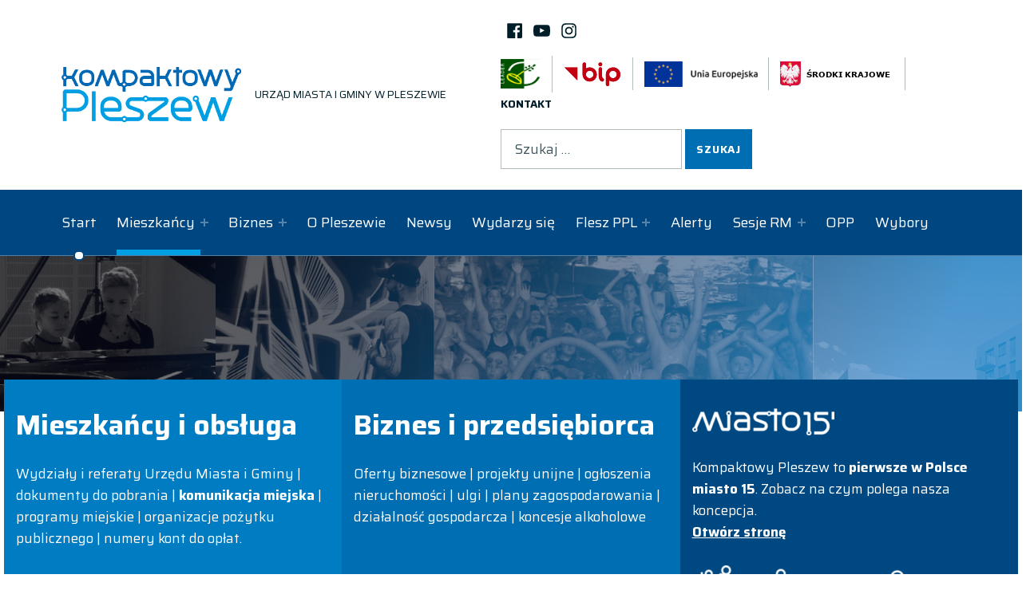

--- FILE ---
content_type: text/html; charset=UTF-8
request_url: https://pleszew.pl/
body_size: 30045
content:
<!DOCTYPE html>
<html lang="pl-PL">


<head>

<meta charset="UTF-8">
<title>Urząd Miasta i Gminy w Pleszewie</title>
<meta name='robots' content='max-image-preview:large' />

<meta name="viewport" content="width=device-width, initial-scale=1">
<link rel="profile" href="https://gmpg.org/xfn/11">
<link rel='dns-prefetch' href='//fonts.googleapis.com' />
<link rel="alternate" type="application/rss+xml" title=" &raquo; Kanał z wpisami" href="https://pleszew.pl/feed/" />
<link rel="alternate" type="application/rss+xml" title=" &raquo; Kanał z komentarzami" href="https://pleszew.pl/comments/feed/" />
<link rel="alternate" title="oEmbed (JSON)" type="application/json+oembed" href="https://pleszew.pl/wp-json/oembed/1.0/embed?url=https%3A%2F%2Fpleszew.pl%2F" />
<link rel="alternate" title="oEmbed (XML)" type="text/xml+oembed" href="https://pleszew.pl/wp-json/oembed/1.0/embed?url=https%3A%2F%2Fpleszew.pl%2F&#038;format=xml" />
<style id='wp-img-auto-sizes-contain-inline-css' type='text/css'>
img:is([sizes=auto i],[sizes^="auto," i]){contain-intrinsic-size:3000px 1500px}
/*# sourceURL=wp-img-auto-sizes-contain-inline-css */
</style>
<link rel='stylesheet' id='mec-select2-style-css' href='https://pleszew.pl/wp-content/plugins/modern-events-calendar/assets/packages/select2/select2.min.css?ver=5.20.5' type='text/css' media='all' />
<link rel='stylesheet' id='mec-font-icons-css' href='https://pleszew.pl/wp-content/plugins/modern-events-calendar/assets/css/iconfonts.css?ver=6.9' type='text/css' media='all' />
<link rel='stylesheet' id='mec-frontend-style-css' href='https://pleszew.pl/wp-content/plugins/modern-events-calendar/assets/css/frontend.min.css?ver=5.20.5' type='text/css' media='all' />
<link rel='stylesheet' id='mec-tooltip-style-css' href='https://pleszew.pl/wp-content/plugins/modern-events-calendar/assets/packages/tooltip/tooltip.css?ver=6.9' type='text/css' media='all' />
<link rel='stylesheet' id='mec-tooltip-shadow-style-css' href='https://pleszew.pl/wp-content/plugins/modern-events-calendar/assets/packages/tooltip/tooltipster-sideTip-shadow.min.css?ver=6.9' type='text/css' media='all' />
<link rel='stylesheet' id='featherlight-css' href='https://pleszew.pl/wp-content/plugins/modern-events-calendar/assets/packages/featherlight/featherlight.css?ver=6.9' type='text/css' media='all' />
<link rel='stylesheet' id='mec-google-fonts-css' href='//fonts.googleapis.com/css?family=Montserrat%3A400%2C700%7CRoboto%3A100%2C300%2C400%2C700&#038;ver=6.9' type='text/css' media='all' />
<link rel='stylesheet' id='mec-lity-style-css' href='https://pleszew.pl/wp-content/plugins/modern-events-calendar/assets/packages/lity/lity.min.css?ver=6.9' type='text/css' media='all' />
<style id='cf-frontend-style-inline-css' type='text/css'>
@font-face {
	font-family: 'sahira-noc';
	font-weight: 400;
	font-display: auto;
	src: url('https://pleszew.pl/wp-content/uploads/2021/07/Saira-Regular.ttf') format('truetype');
}
@font-face {
	font-family: 'sahira-noc';
	font-weight: 600;
	font-display: auto;
	src: url('https://pleszew.pl/wp-content/uploads/2021/07/Saira-SemiBold.ttf') format('truetype');
}
@font-face {
	font-family: 'sahira-noc';
	font-weight: 700;
	font-display: auto;
	src: url('https://pleszew.pl/wp-content/uploads/2021/07/Saira-SemiBold.ttf') format('truetype');
}
/*# sourceURL=cf-frontend-style-inline-css */
</style>
<style id='wp-emoji-styles-inline-css' type='text/css'>

	img.wp-smiley, img.emoji {
		display: inline !important;
		border: none !important;
		box-shadow: none !important;
		height: 1em !important;
		width: 1em !important;
		margin: 0 0.07em !important;
		vertical-align: -0.1em !important;
		background: none !important;
		padding: 0 !important;
	}
/*# sourceURL=wp-emoji-styles-inline-css */
</style>
<style id='wp-block-library-inline-css' type='text/css'>
:root{--wp-block-synced-color:#7a00df;--wp-block-synced-color--rgb:122,0,223;--wp-bound-block-color:var(--wp-block-synced-color);--wp-editor-canvas-background:#ddd;--wp-admin-theme-color:#007cba;--wp-admin-theme-color--rgb:0,124,186;--wp-admin-theme-color-darker-10:#006ba1;--wp-admin-theme-color-darker-10--rgb:0,107,160.5;--wp-admin-theme-color-darker-20:#005a87;--wp-admin-theme-color-darker-20--rgb:0,90,135;--wp-admin-border-width-focus:2px}@media (min-resolution:192dpi){:root{--wp-admin-border-width-focus:1.5px}}.wp-element-button{cursor:pointer}:root .has-very-light-gray-background-color{background-color:#eee}:root .has-very-dark-gray-background-color{background-color:#313131}:root .has-very-light-gray-color{color:#eee}:root .has-very-dark-gray-color{color:#313131}:root .has-vivid-green-cyan-to-vivid-cyan-blue-gradient-background{background:linear-gradient(135deg,#00d084,#0693e3)}:root .has-purple-crush-gradient-background{background:linear-gradient(135deg,#34e2e4,#4721fb 50%,#ab1dfe)}:root .has-hazy-dawn-gradient-background{background:linear-gradient(135deg,#faaca8,#dad0ec)}:root .has-subdued-olive-gradient-background{background:linear-gradient(135deg,#fafae1,#67a671)}:root .has-atomic-cream-gradient-background{background:linear-gradient(135deg,#fdd79a,#004a59)}:root .has-nightshade-gradient-background{background:linear-gradient(135deg,#330968,#31cdcf)}:root .has-midnight-gradient-background{background:linear-gradient(135deg,#020381,#2874fc)}:root{--wp--preset--font-size--normal:16px;--wp--preset--font-size--huge:42px}.has-regular-font-size{font-size:1em}.has-larger-font-size{font-size:2.625em}.has-normal-font-size{font-size:var(--wp--preset--font-size--normal)}.has-huge-font-size{font-size:var(--wp--preset--font-size--huge)}.has-text-align-center{text-align:center}.has-text-align-left{text-align:left}.has-text-align-right{text-align:right}.has-fit-text{white-space:nowrap!important}#end-resizable-editor-section{display:none}.aligncenter{clear:both}.items-justified-left{justify-content:flex-start}.items-justified-center{justify-content:center}.items-justified-right{justify-content:flex-end}.items-justified-space-between{justify-content:space-between}.screen-reader-text{border:0;clip-path:inset(50%);height:1px;margin:-1px;overflow:hidden;padding:0;position:absolute;width:1px;word-wrap:normal!important}.screen-reader-text:focus{background-color:#ddd;clip-path:none;color:#444;display:block;font-size:1em;height:auto;left:5px;line-height:normal;padding:15px 23px 14px;text-decoration:none;top:5px;width:auto;z-index:100000}html :where(.has-border-color){border-style:solid}html :where([style*=border-top-color]){border-top-style:solid}html :where([style*=border-right-color]){border-right-style:solid}html :where([style*=border-bottom-color]){border-bottom-style:solid}html :where([style*=border-left-color]){border-left-style:solid}html :where([style*=border-width]){border-style:solid}html :where([style*=border-top-width]){border-top-style:solid}html :where([style*=border-right-width]){border-right-style:solid}html :where([style*=border-bottom-width]){border-bottom-style:solid}html :where([style*=border-left-width]){border-left-style:solid}html :where(img[class*=wp-image-]){height:auto;max-width:100%}:where(figure){margin:0 0 1em}html :where(.is-position-sticky){--wp-admin--admin-bar--position-offset:var(--wp-admin--admin-bar--height,0px)}@media screen and (max-width:600px){html :where(.is-position-sticky){--wp-admin--admin-bar--position-offset:0px}}

/*# sourceURL=wp-block-library-inline-css */
</style><style id='wp-block-latest-posts-inline-css' type='text/css'>
.wp-block-latest-posts{box-sizing:border-box}.wp-block-latest-posts.alignleft{margin-right:2em}.wp-block-latest-posts.alignright{margin-left:2em}.wp-block-latest-posts.wp-block-latest-posts__list{list-style:none}.wp-block-latest-posts.wp-block-latest-posts__list li{clear:both;overflow-wrap:break-word}.wp-block-latest-posts.is-grid{display:flex;flex-wrap:wrap}.wp-block-latest-posts.is-grid li{margin:0 1.25em 1.25em 0;width:100%}@media (min-width:600px){.wp-block-latest-posts.columns-2 li{width:calc(50% - .625em)}.wp-block-latest-posts.columns-2 li:nth-child(2n){margin-right:0}.wp-block-latest-posts.columns-3 li{width:calc(33.33333% - .83333em)}.wp-block-latest-posts.columns-3 li:nth-child(3n){margin-right:0}.wp-block-latest-posts.columns-4 li{width:calc(25% - .9375em)}.wp-block-latest-posts.columns-4 li:nth-child(4n){margin-right:0}.wp-block-latest-posts.columns-5 li{width:calc(20% - 1em)}.wp-block-latest-posts.columns-5 li:nth-child(5n){margin-right:0}.wp-block-latest-posts.columns-6 li{width:calc(16.66667% - 1.04167em)}.wp-block-latest-posts.columns-6 li:nth-child(6n){margin-right:0}}:root :where(.wp-block-latest-posts.is-grid){padding:0}:root :where(.wp-block-latest-posts.wp-block-latest-posts__list){padding-left:0}.wp-block-latest-posts__post-author,.wp-block-latest-posts__post-date{display:block;font-size:.8125em}.wp-block-latest-posts__post-excerpt,.wp-block-latest-posts__post-full-content{margin-bottom:1em;margin-top:.5em}.wp-block-latest-posts__featured-image a{display:inline-block}.wp-block-latest-posts__featured-image img{height:auto;max-width:100%;width:auto}.wp-block-latest-posts__featured-image.alignleft{float:left;margin-right:1em}.wp-block-latest-posts__featured-image.alignright{float:right;margin-left:1em}.wp-block-latest-posts__featured-image.aligncenter{margin-bottom:1em;text-align:center}
/*# sourceURL=https://pleszew.pl/wp-includes/blocks/latest-posts/style.min.css */
</style>
<style id='global-styles-inline-css' type='text/css'>
:root{--wp--preset--aspect-ratio--square: 1;--wp--preset--aspect-ratio--4-3: 4/3;--wp--preset--aspect-ratio--3-4: 3/4;--wp--preset--aspect-ratio--3-2: 3/2;--wp--preset--aspect-ratio--2-3: 2/3;--wp--preset--aspect-ratio--16-9: 16/9;--wp--preset--aspect-ratio--9-16: 9/16;--wp--preset--color--black: #000000;--wp--preset--color--cyan-bluish-gray: #abb8c3;--wp--preset--color--white: #ffffff;--wp--preset--color--pale-pink: #f78da7;--wp--preset--color--vivid-red: #cf2e2e;--wp--preset--color--luminous-vivid-orange: #ff6900;--wp--preset--color--luminous-vivid-amber: #fcb900;--wp--preset--color--light-green-cyan: #7bdcb5;--wp--preset--color--vivid-green-cyan: #00d084;--wp--preset--color--pale-cyan-blue: #8ed1fc;--wp--preset--color--vivid-cyan-blue: #0693e3;--wp--preset--color--vivid-purple: #9b51e0;--wp--preset--color--accent: #0060f2;--wp--preset--color--palette-2: #111111;--wp--preset--color--palette-1: #222222;--wp--preset--color--palette-3: #eeeeee;--wp--preset--color--palette-4: #f5f5f5;--wp--preset--color--palette-5: #ffffff;--wp--preset--gradient--vivid-cyan-blue-to-vivid-purple: linear-gradient(135deg,rgb(6,147,227) 0%,rgb(155,81,224) 100%);--wp--preset--gradient--light-green-cyan-to-vivid-green-cyan: linear-gradient(135deg,rgb(122,220,180) 0%,rgb(0,208,130) 100%);--wp--preset--gradient--luminous-vivid-amber-to-luminous-vivid-orange: linear-gradient(135deg,rgb(252,185,0) 0%,rgb(255,105,0) 100%);--wp--preset--gradient--luminous-vivid-orange-to-vivid-red: linear-gradient(135deg,rgb(255,105,0) 0%,rgb(207,46,46) 100%);--wp--preset--gradient--very-light-gray-to-cyan-bluish-gray: linear-gradient(135deg,rgb(238,238,238) 0%,rgb(169,184,195) 100%);--wp--preset--gradient--cool-to-warm-spectrum: linear-gradient(135deg,rgb(74,234,220) 0%,rgb(151,120,209) 20%,rgb(207,42,186) 40%,rgb(238,44,130) 60%,rgb(251,105,98) 80%,rgb(254,248,76) 100%);--wp--preset--gradient--blush-light-purple: linear-gradient(135deg,rgb(255,206,236) 0%,rgb(152,150,240) 100%);--wp--preset--gradient--blush-bordeaux: linear-gradient(135deg,rgb(254,205,165) 0%,rgb(254,45,45) 50%,rgb(107,0,62) 100%);--wp--preset--gradient--luminous-dusk: linear-gradient(135deg,rgb(255,203,112) 0%,rgb(199,81,192) 50%,rgb(65,88,208) 100%);--wp--preset--gradient--pale-ocean: linear-gradient(135deg,rgb(255,245,203) 0%,rgb(182,227,212) 50%,rgb(51,167,181) 100%);--wp--preset--gradient--electric-grass: linear-gradient(135deg,rgb(202,248,128) 0%,rgb(113,206,126) 100%);--wp--preset--gradient--midnight: linear-gradient(135deg,rgb(2,3,129) 0%,rgb(40,116,252) 100%);--wp--preset--font-size--small: 14px;--wp--preset--font-size--medium: 20px;--wp--preset--font-size--large: 22px;--wp--preset--font-size--x-large: 42px;--wp--preset--font-size--extra-small: 11px;--wp--preset--font-size--normal: 17px;--wp--preset--font-size--extra-large: 28px;--wp--preset--font-size--huge: 72px;--wp--preset--spacing--20: 0.44rem;--wp--preset--spacing--30: 0.67rem;--wp--preset--spacing--40: 1rem;--wp--preset--spacing--50: 1.5rem;--wp--preset--spacing--60: 2.25rem;--wp--preset--spacing--70: 3.38rem;--wp--preset--spacing--80: 5.06rem;--wp--preset--shadow--natural: 6px 6px 9px rgba(0, 0, 0, 0.2);--wp--preset--shadow--deep: 12px 12px 50px rgba(0, 0, 0, 0.4);--wp--preset--shadow--sharp: 6px 6px 0px rgba(0, 0, 0, 0.2);--wp--preset--shadow--outlined: 6px 6px 0px -3px rgb(255, 255, 255), 6px 6px rgb(0, 0, 0);--wp--preset--shadow--crisp: 6px 6px 0px rgb(0, 0, 0);}:where(.is-layout-flex){gap: 0.5em;}:where(.is-layout-grid){gap: 0.5em;}body .is-layout-flex{display: flex;}.is-layout-flex{flex-wrap: wrap;align-items: center;}.is-layout-flex > :is(*, div){margin: 0;}body .is-layout-grid{display: grid;}.is-layout-grid > :is(*, div){margin: 0;}:where(.wp-block-columns.is-layout-flex){gap: 2em;}:where(.wp-block-columns.is-layout-grid){gap: 2em;}:where(.wp-block-post-template.is-layout-flex){gap: 1.25em;}:where(.wp-block-post-template.is-layout-grid){gap: 1.25em;}.has-black-color{color: var(--wp--preset--color--black) !important;}.has-cyan-bluish-gray-color{color: var(--wp--preset--color--cyan-bluish-gray) !important;}.has-white-color{color: var(--wp--preset--color--white) !important;}.has-pale-pink-color{color: var(--wp--preset--color--pale-pink) !important;}.has-vivid-red-color{color: var(--wp--preset--color--vivid-red) !important;}.has-luminous-vivid-orange-color{color: var(--wp--preset--color--luminous-vivid-orange) !important;}.has-luminous-vivid-amber-color{color: var(--wp--preset--color--luminous-vivid-amber) !important;}.has-light-green-cyan-color{color: var(--wp--preset--color--light-green-cyan) !important;}.has-vivid-green-cyan-color{color: var(--wp--preset--color--vivid-green-cyan) !important;}.has-pale-cyan-blue-color{color: var(--wp--preset--color--pale-cyan-blue) !important;}.has-vivid-cyan-blue-color{color: var(--wp--preset--color--vivid-cyan-blue) !important;}.has-vivid-purple-color{color: var(--wp--preset--color--vivid-purple) !important;}.has-black-background-color{background-color: var(--wp--preset--color--black) !important;}.has-cyan-bluish-gray-background-color{background-color: var(--wp--preset--color--cyan-bluish-gray) !important;}.has-white-background-color{background-color: var(--wp--preset--color--white) !important;}.has-pale-pink-background-color{background-color: var(--wp--preset--color--pale-pink) !important;}.has-vivid-red-background-color{background-color: var(--wp--preset--color--vivid-red) !important;}.has-luminous-vivid-orange-background-color{background-color: var(--wp--preset--color--luminous-vivid-orange) !important;}.has-luminous-vivid-amber-background-color{background-color: var(--wp--preset--color--luminous-vivid-amber) !important;}.has-light-green-cyan-background-color{background-color: var(--wp--preset--color--light-green-cyan) !important;}.has-vivid-green-cyan-background-color{background-color: var(--wp--preset--color--vivid-green-cyan) !important;}.has-pale-cyan-blue-background-color{background-color: var(--wp--preset--color--pale-cyan-blue) !important;}.has-vivid-cyan-blue-background-color{background-color: var(--wp--preset--color--vivid-cyan-blue) !important;}.has-vivid-purple-background-color{background-color: var(--wp--preset--color--vivid-purple) !important;}.has-black-border-color{border-color: var(--wp--preset--color--black) !important;}.has-cyan-bluish-gray-border-color{border-color: var(--wp--preset--color--cyan-bluish-gray) !important;}.has-white-border-color{border-color: var(--wp--preset--color--white) !important;}.has-pale-pink-border-color{border-color: var(--wp--preset--color--pale-pink) !important;}.has-vivid-red-border-color{border-color: var(--wp--preset--color--vivid-red) !important;}.has-luminous-vivid-orange-border-color{border-color: var(--wp--preset--color--luminous-vivid-orange) !important;}.has-luminous-vivid-amber-border-color{border-color: var(--wp--preset--color--luminous-vivid-amber) !important;}.has-light-green-cyan-border-color{border-color: var(--wp--preset--color--light-green-cyan) !important;}.has-vivid-green-cyan-border-color{border-color: var(--wp--preset--color--vivid-green-cyan) !important;}.has-pale-cyan-blue-border-color{border-color: var(--wp--preset--color--pale-cyan-blue) !important;}.has-vivid-cyan-blue-border-color{border-color: var(--wp--preset--color--vivid-cyan-blue) !important;}.has-vivid-purple-border-color{border-color: var(--wp--preset--color--vivid-purple) !important;}.has-vivid-cyan-blue-to-vivid-purple-gradient-background{background: var(--wp--preset--gradient--vivid-cyan-blue-to-vivid-purple) !important;}.has-light-green-cyan-to-vivid-green-cyan-gradient-background{background: var(--wp--preset--gradient--light-green-cyan-to-vivid-green-cyan) !important;}.has-luminous-vivid-amber-to-luminous-vivid-orange-gradient-background{background: var(--wp--preset--gradient--luminous-vivid-amber-to-luminous-vivid-orange) !important;}.has-luminous-vivid-orange-to-vivid-red-gradient-background{background: var(--wp--preset--gradient--luminous-vivid-orange-to-vivid-red) !important;}.has-very-light-gray-to-cyan-bluish-gray-gradient-background{background: var(--wp--preset--gradient--very-light-gray-to-cyan-bluish-gray) !important;}.has-cool-to-warm-spectrum-gradient-background{background: var(--wp--preset--gradient--cool-to-warm-spectrum) !important;}.has-blush-light-purple-gradient-background{background: var(--wp--preset--gradient--blush-light-purple) !important;}.has-blush-bordeaux-gradient-background{background: var(--wp--preset--gradient--blush-bordeaux) !important;}.has-luminous-dusk-gradient-background{background: var(--wp--preset--gradient--luminous-dusk) !important;}.has-pale-ocean-gradient-background{background: var(--wp--preset--gradient--pale-ocean) !important;}.has-electric-grass-gradient-background{background: var(--wp--preset--gradient--electric-grass) !important;}.has-midnight-gradient-background{background: var(--wp--preset--gradient--midnight) !important;}.has-small-font-size{font-size: var(--wp--preset--font-size--small) !important;}.has-medium-font-size{font-size: var(--wp--preset--font-size--medium) !important;}.has-large-font-size{font-size: var(--wp--preset--font-size--large) !important;}.has-x-large-font-size{font-size: var(--wp--preset--font-size--x-large) !important;}
/*# sourceURL=global-styles-inline-css */
</style>

<style id='classic-theme-styles-inline-css' type='text/css'>
/*! This file is auto-generated */
.wp-block-button__link{color:#fff;background-color:#32373c;border-radius:9999px;box-shadow:none;text-decoration:none;padding:calc(.667em + 2px) calc(1.333em + 2px);font-size:1.125em}.wp-block-file__button{background:#32373c;color:#fff;text-decoration:none}
/*# sourceURL=/wp-includes/css/classic-themes.min.css */
</style>
<link rel='stylesheet' id='coblocks-extensions-css' href='https://pleszew.pl/wp-content/plugins/coblocks/dist/style-coblocks-extensions.css?ver=3.1.16' type='text/css' media='all' />
<link rel='stylesheet' id='coblocks-animation-css' href='https://pleszew.pl/wp-content/plugins/coblocks/dist/style-coblocks-animation.css?ver=2677611078ee87eb3b1c' type='text/css' media='all' />
<link rel='stylesheet' id='wp-components-css' href='https://pleszew.pl/wp-includes/css/dist/components/style.min.css?ver=6.9' type='text/css' media='all' />
<link rel='stylesheet' id='wp-preferences-css' href='https://pleszew.pl/wp-includes/css/dist/preferences/style.min.css?ver=6.9' type='text/css' media='all' />
<link rel='stylesheet' id='wp-block-editor-css' href='https://pleszew.pl/wp-includes/css/dist/block-editor/style.min.css?ver=6.9' type='text/css' media='all' />
<link rel='stylesheet' id='popup-maker-block-library-style-css' href='https://pleszew.pl/wp-content/plugins/popup-maker/dist/packages/block-library-style.css?ver=dbea705cfafe089d65f1' type='text/css' media='all' />
<link rel='stylesheet' id='contact-form-7-css' href='https://pleszew.pl/wp-content/plugins/contact-form-7/includes/css/styles.css?ver=6.1.4' type='text/css' media='all' />
<link rel='stylesheet' id='pdfprnt_frontend-css' href='https://pleszew.pl/wp-content/plugins/pdf-print/css/frontend.css?ver=2.4.6' type='text/css' media='all' />
<link rel='stylesheet' id='godaddy-styles-css' href='https://pleszew.pl/wp-content/plugins/coblocks/includes/Dependencies/GoDaddy/Styles/build/latest.css?ver=2.0.2' type='text/css' media='all' />
<link rel='stylesheet' id='js_composer_front-css' href='https://pleszew.pl/wp-content/plugins/js_composer/assets/css/js_composer.min.css?ver=8.7.2' type='text/css' media='all' />
<link rel='stylesheet' id='cindy-global-css' href='https://pleszew.pl/wp-content/themes/Pleszew/assets/css/global.css?ver=v' type='text/css' media='screen' />
<style id='cindy-inline-css' type='text/css'>
/* START CSS variables */
:root { 
--custom_logo_height: 69px; --color_accent: #0060f2; --color_button_background: #006eb2; --color_button_hover_background: #000000; --color_site_title_background: #ffffff; --color_site_title_text: #001e29; --color_site_title_text--a30: rgba(0,30,41,0.3); --color_header_background: #ffffff; --color_header_text: #001e29; --color_header_text--a30: rgba(0,30,41,0.3); --color_header_link: #001e29; --color_navigation_background: #004781; --color_navigation_text: #ffffff; --color_navigation_text--a30: rgba(255,255,255,0.3); --color_navigation_link: #ffffff; --color_intro_background: #006eb2; --intro_image_mix_blend_mode: normal; --color_content_text: #001e29; --color_content_text--a30: rgba(0,30,41,0.3); --color_content_headings: #001e29; --color_sidebar_background: #001e29; --color_sidebar_text: #ffffff; --color_sidebar_text--a30: rgba(255,255,255,0.3); --color_footer_text: #001e29; --color_footer_text--a30: rgba(0,30,41,0.3); --color_footer_headings: #001e29; --color_footer_1_background: #001e29; --color_footer_1_background_secondary: #009fe3; --typography_size_html: 17px; --typography_font_global: saira; --typography_font_headings: saira; --typography_font_site_title: saira;
}
/* END CSS variables */
:root {--color_category_aktualnosci: #004781; --color_category_biznes: #004781; --color_category_dodatek: #004781; --color_category_dofinansowanie-ze-srodkow-krajowych: #004781; --color_category_flesz-ppl-kwartalnik: #001e29; --color_category_flesz-ppl-tv: #001e29; --color_category_komunikaty: #004781; --color_category_pleszew-informacje: #004781; --color_category_mieszkancy: #009ee3; --color_category_ogloszenia-nieruchomosci: #004781; --color_category_opp: #004781; --color_category_rodo: #004781; --color_category_sesje-rm: #004781; --color_category_unia-europejska: #004781;} 
.has-category-aktualnosci-color,.has-category-3-color{color: var(--color_category_aktualnosci);} .has-category-aktualnosci-background-color,.has-category-3-background-color{background-color: var(--color_category_aktualnosci);} .has-category-aktualnosci-border-color,.has-category-3-border-color,.posts .category-aktualnosci,.category-3 .page-header,.cat-item-3{border-color: var(--color_category_aktualnosci);}
.sidebar .menu .category-3::before,.sidebar .menu .category-3 > a::before,.sidebar .widget_categories .cat-item-3::before,.sidebar .widget_categories .cat-item-3 > a::before{border-color: var(--color_category_aktualnosci) !important;}
.has-category-biznes-color,.has-category-2-color{color: var(--color_category_biznes);} .has-category-biznes-background-color,.has-category-2-background-color{background-color: var(--color_category_biznes);} .has-category-biznes-border-color,.has-category-2-border-color,.posts .category-biznes,.category-2 .page-header,.cat-item-2{border-color: var(--color_category_biznes);}
.sidebar .menu .category-2::before,.sidebar .menu .category-2 > a::before,.sidebar .widget_categories .cat-item-2::before,.sidebar .widget_categories .cat-item-2 > a::before{border-color: var(--color_category_biznes) !important;}
.has-category-dodatek-color,.has-category-120-color{color: var(--color_category_dodatek);} .has-category-dodatek-background-color,.has-category-120-background-color{background-color: var(--color_category_dodatek);} .has-category-dodatek-border-color,.has-category-120-border-color,.posts .category-dodatek,.category-120 .page-header,.cat-item-120{border-color: var(--color_category_dodatek);}
.sidebar .menu .category-120::before,.sidebar .menu .category-120 > a::before,.sidebar .widget_categories .cat-item-120::before,.sidebar .widget_categories .cat-item-120 > a::before{border-color: var(--color_category_dodatek) !important;}
.has-category-dofinansowanie-ze-srodkow-krajowych-color,.has-category-91-color{color: var(--color_category_dofinansowanie-ze-srodkow-krajowych);} .has-category-dofinansowanie-ze-srodkow-krajowych-background-color,.has-category-91-background-color{background-color: var(--color_category_dofinansowanie-ze-srodkow-krajowych);} .has-category-dofinansowanie-ze-srodkow-krajowych-border-color,.has-category-91-border-color,.posts .category-dofinansowanie-ze-srodkow-krajowych,.category-91 .page-header,.cat-item-91{border-color: var(--color_category_dofinansowanie-ze-srodkow-krajowych);}
.sidebar .menu .category-91::before,.sidebar .menu .category-91 > a::before,.sidebar .widget_categories .cat-item-91::before,.sidebar .widget_categories .cat-item-91 > a::before{border-color: var(--color_category_dofinansowanie-ze-srodkow-krajowych) !important;}
.has-category-flesz-ppl-kwartalnik-color,.has-category-100-color{color: var(--color_category_flesz-ppl-kwartalnik);} .has-category-flesz-ppl-kwartalnik-background-color,.has-category-100-background-color{background-color: var(--color_category_flesz-ppl-kwartalnik);} .has-category-flesz-ppl-kwartalnik-border-color,.has-category-100-border-color,.posts .category-flesz-ppl-kwartalnik,.category-100 .page-header,.cat-item-100{border-color: var(--color_category_flesz-ppl-kwartalnik);}
.sidebar .menu .category-100::before,.sidebar .menu .category-100 > a::before,.sidebar .widget_categories .cat-item-100::before,.sidebar .widget_categories .cat-item-100 > a::before{border-color: var(--color_category_flesz-ppl-kwartalnik) !important;}
.has-category-flesz-ppl-tv-color,.has-category-64-color{color: var(--color_category_flesz-ppl-tv);} .has-category-flesz-ppl-tv-background-color,.has-category-64-background-color{background-color: var(--color_category_flesz-ppl-tv);} .has-category-flesz-ppl-tv-border-color,.has-category-64-border-color,.posts .category-flesz-ppl-tv,.category-64 .page-header,.cat-item-64{border-color: var(--color_category_flesz-ppl-tv);}
.sidebar .menu .category-64::before,.sidebar .menu .category-64 > a::before,.sidebar .widget_categories .cat-item-64::before,.sidebar .widget_categories .cat-item-64 > a::before{border-color: var(--color_category_flesz-ppl-tv) !important;}
.has-category-komunikaty-color,.has-category-63-color{color: var(--color_category_komunikaty);} .has-category-komunikaty-background-color,.has-category-63-background-color{background-color: var(--color_category_komunikaty);} .has-category-komunikaty-border-color,.has-category-63-border-color,.posts .category-komunikaty,.category-63 .page-header,.cat-item-63{border-color: var(--color_category_komunikaty);}
.sidebar .menu .category-63::before,.sidebar .menu .category-63 > a::before,.sidebar .widget_categories .cat-item-63::before,.sidebar .widget_categories .cat-item-63 > a::before{border-color: var(--color_category_komunikaty) !important;}
.has-category-pleszew-informacje-color,.has-category-4-color{color: var(--color_category_pleszew-informacje);} .has-category-pleszew-informacje-background-color,.has-category-4-background-color{background-color: var(--color_category_pleszew-informacje);} .has-category-pleszew-informacje-border-color,.has-category-4-border-color,.posts .category-pleszew-informacje,.category-4 .page-header,.cat-item-4{border-color: var(--color_category_pleszew-informacje);}
.sidebar .menu .category-4::before,.sidebar .menu .category-4 > a::before,.sidebar .widget_categories .cat-item-4::before,.sidebar .widget_categories .cat-item-4 > a::before{border-color: var(--color_category_pleszew-informacje) !important;}
.has-category-mieszkancy-color,.has-category-55-color{color: var(--color_category_mieszkancy);} .has-category-mieszkancy-background-color,.has-category-55-background-color{background-color: var(--color_category_mieszkancy);} .has-category-mieszkancy-border-color,.has-category-55-border-color,.posts .category-mieszkancy,.category-55 .page-header,.cat-item-55{border-color: var(--color_category_mieszkancy);}
.sidebar .menu .category-55::before,.sidebar .menu .category-55 > a::before,.sidebar .widget_categories .cat-item-55::before,.sidebar .widget_categories .cat-item-55 > a::before{border-color: var(--color_category_mieszkancy) !important;}
.has-category-ogloszenia-nieruchomosci-color,.has-category-68-color{color: var(--color_category_ogloszenia-nieruchomosci);} .has-category-ogloszenia-nieruchomosci-background-color,.has-category-68-background-color{background-color: var(--color_category_ogloszenia-nieruchomosci);} .has-category-ogloszenia-nieruchomosci-border-color,.has-category-68-border-color,.posts .category-ogloszenia-nieruchomosci,.category-68 .page-header,.cat-item-68{border-color: var(--color_category_ogloszenia-nieruchomosci);}
.sidebar .menu .category-68::before,.sidebar .menu .category-68 > a::before,.sidebar .widget_categories .cat-item-68::before,.sidebar .widget_categories .cat-item-68 > a::before{border-color: var(--color_category_ogloszenia-nieruchomosci) !important;}
.has-category-opp-color,.has-category-66-color{color: var(--color_category_opp);} .has-category-opp-background-color,.has-category-66-background-color{background-color: var(--color_category_opp);} .has-category-opp-border-color,.has-category-66-border-color,.posts .category-opp,.category-66 .page-header,.cat-item-66{border-color: var(--color_category_opp);}
.sidebar .menu .category-66::before,.sidebar .menu .category-66 > a::before,.sidebar .widget_categories .cat-item-66::before,.sidebar .widget_categories .cat-item-66 > a::before{border-color: var(--color_category_opp) !important;}
.has-category-rodo-color,.has-category-71-color{color: var(--color_category_rodo);} .has-category-rodo-background-color,.has-category-71-background-color{background-color: var(--color_category_rodo);} .has-category-rodo-border-color,.has-category-71-border-color,.posts .category-rodo,.category-71 .page-header,.cat-item-71{border-color: var(--color_category_rodo);}
.sidebar .menu .category-71::before,.sidebar .menu .category-71 > a::before,.sidebar .widget_categories .cat-item-71::before,.sidebar .widget_categories .cat-item-71 > a::before{border-color: var(--color_category_rodo) !important;}
.has-category-sesje-rm-color,.has-category-65-color{color: var(--color_category_sesje-rm);} .has-category-sesje-rm-background-color,.has-category-65-background-color{background-color: var(--color_category_sesje-rm);} .has-category-sesje-rm-border-color,.has-category-65-border-color,.posts .category-sesje-rm,.category-65 .page-header,.cat-item-65{border-color: var(--color_category_sesje-rm);}
.sidebar .menu .category-65::before,.sidebar .menu .category-65 > a::before,.sidebar .widget_categories .cat-item-65::before,.sidebar .widget_categories .cat-item-65 > a::before{border-color: var(--color_category_sesje-rm) !important;}
.has-category-unia-europejska-color,.has-category-70-color{color: var(--color_category_unia-europejska);} .has-category-unia-europejska-background-color,.has-category-70-background-color{background-color: var(--color_category_unia-europejska);} .has-category-unia-europejska-border-color,.has-category-70-border-color,.posts .category-unia-europejska,.category-70 .page-header,.cat-item-70{border-color: var(--color_category_unia-europejska);}
.sidebar .menu .category-70::before,.sidebar .menu .category-70 > a::before,.sidebar .widget_categories .cat-item-70::before,.sidebar .widget_categories .cat-item-70 > a::before{border-color: var(--color_category_unia-europejska) !important;}
/*# sourceURL=cindy-inline-css */
</style>
<link rel='stylesheet' id='cindy-stylesheet-css' href='https://pleszew.pl/wp-content/themes/Pleszew-child/style.css?ver=1.0.0' type='text/css' media='all' />
<script type="text/javascript" src="https://pleszew.pl/wp-includes/js/jquery/jquery.min.js?ver=3.7.1" id="jquery-core-js"></script>
<script type="text/javascript" src="https://pleszew.pl/wp-includes/js/jquery/jquery-migrate.min.js?ver=3.4.1" id="jquery-migrate-js"></script>
<script type="text/javascript" id="mec-frontend-script-js-extra">
/* <![CDATA[ */
var mecdata = {"day":"dzie\u0144","days":"dni","hour":"godzina","hours":"godzin","minute":"minuta","minutes":"minut","second":"sekunda","seconds":"sekund","elementor_edit_mode":"no","recapcha_key":"","ajax_url":"https://pleszew.pl/wp-admin/admin-ajax.php","fes_nonce":"22ceb7c17c","current_year":"2026","current_month":"01","datepicker_format":"yy-mm-dd&Y-m-d"};
//# sourceURL=mec-frontend-script-js-extra
/* ]]> */
</script>
<script type="text/javascript" src="https://pleszew.pl/wp-content/plugins/modern-events-calendar/assets/js/frontend.js?ver=5.20.5" id="mec-frontend-script-js"></script>
<script type="text/javascript" src="https://pleszew.pl/wp-content/plugins/modern-events-calendar/assets/js/events.js?ver=5.20.5" id="mec-events-script-js"></script>
<script type="text/javascript" src="https://pleszew.pl/wp-content/plugins/sticky-menu-or-anything-on-scroll/assets/js/jq-sticky-anything.min.js?ver=2.1.1" id="stickyAnythingLib-js"></script>
<script type="text/javascript" id="a11y-menu-js-extra">
/* <![CDATA[ */
var a11yMenuConfig = {"mode":["esc","button"],"menu_selector":".toggle-sub-menus","button_attributes":{"class":"button-toggle-sub-menu","aria-label":{"collapse":"Collapse child menu","expand":"Expand child menu"}}};
//# sourceURL=a11y-menu-js-extra
/* ]]> */
</script>
<script type="text/javascript" src="https://pleszew.pl/wp-content/themes/Pleszew/vendor/a11y-menu/a11y-menu.dist.min.js?ver=v" id="a11y-menu-js"></script>
<script></script><link rel="https://api.w.org/" href="https://pleszew.pl/wp-json/" /><link rel="alternate" title="JSON" type="application/json" href="https://pleszew.pl/wp-json/wp/v2/pages/1533" /><link rel="EditURI" type="application/rsd+xml" title="RSD" href="https://pleszew.pl/xmlrpc.php?rsd" />
<meta name="generator" content="WordPress 6.9" />
<link rel="canonical" href="https://pleszew.pl/" />
<link rel='shortlink' href='https://pleszew.pl/' />
<!-- Analytics by WP Statistics - https://wp-statistics.com -->
<link rel="preload" id="cindy-content-preload" href="https://pleszew.pl/wp-content/themes/Pleszew/assets/css/content.css?ver=v" as="style">
<link rel="preload" id="cindy-blocks-preload" href="https://pleszew.pl/wp-content/themes/Pleszew/assets/css/blocks.css?ver=v" as="style">
<link rel="preload" id="cindy-widgets-preload" href="https://pleszew.pl/wp-content/themes/Pleszew/assets/css/widgets.css?ver=v" as="style">
<meta name="generator" content="Powered by WPBakery Page Builder - drag and drop page builder for WordPress."/>
<link rel="icon" href="https://pleszew.pl/wp-content/uploads/2021/04/1200px-POL_Pleszew_COA.svg_.png" sizes="32x32" />
<link rel="icon" href="https://pleszew.pl/wp-content/uploads/2021/04/1200px-POL_Pleszew_COA.svg_.png" sizes="192x192" />
<link rel="apple-touch-icon" href="https://pleszew.pl/wp-content/uploads/2021/04/1200px-POL_Pleszew_COA.svg_.png" />
<meta name="msapplication-TileImage" content="https://pleszew.pl/wp-content/uploads/2021/04/1200px-POL_Pleszew_COA.svg_.png" />
		<style type="text/css" id="wp-custom-css">
			a:active, a:hover {
text-decoration-line: underline !important;
    color: #ff0000 !important;
}


.mec-event-grid-minimal .mec-event-date {
    border: 1px solid #000000 !important;
}


.h1, .h2, .h3, .h4, .h5, .h6, h1, h2, h3, h4, h5, h6 {
    font-weight: 400;
}


.site-content {
    border-color: #009ee3 !important;
}

:root {
	--intro_padding: 50px;
}

.post-navigation {
    display: none;
}

.mec-wrap .mec-timeline-events-container p {
font-family: 'Saira' !important;
}
.mec-wrap .mec-timeline-events-container a, .mec-wrap .mec-timeline-events-container div, .mec-wrap .mec-timeline-events-container h4, .mec-wrap .mec-timeline-events-container p, .mec-wrap .mec-timeline-events-container span {
    font-family: 'Saira' !important;
}
.mec-timeline-event-date {
    font-weight: 600;
}

.mec-timeline-event-image a img {
    border-radius: 0 0px 0 0;
}
.main-navigation [class*=-border-color]>a {
    border-bottom-width: .4em;
}


.main-navigation .sub-menu {
	background: #001e29;
}
.main-navigation-section {
    font-size: 18px;
}

.menu-primary>li:not(:last-child) {
    margin-right: 1.5rem;
}

.kontakto {
	font-weight: 700
}

.posts .entry {
    background-color: #f5f5f5;
}
.mec-event-grid-clean .mec-event-content p {
	color: #000000;
}


.mec-event-footer .mec-booking-button {
    color: #000000;
}

.link-more-container {
    display: none;
}

.mec-load-more-button {
    font-size: 16px;
    text-transform: none;
    background: #004781;
    color: #ffffff;
    border-radius: 0px;
}

.mec-wrap p {
    color: #000000;
    font-size: 16px;
    font-weight: 400;
}		</style>
		<style type="text/css" data-type="vc_shortcodes-custom-css">.vc_custom_1626436912680{background: #efefef url(https://pleszew.pl/wp-content/uploads/2021/07/My-Post1tr.jpg?id=1357) !important;}.vc_custom_1631696675958{margin-top: -80px !important;padding-bottom: 60px !important;}.vc_custom_1631520037045{margin-top: 50px !important;}.vc_custom_1712754264924{margin-bottom: 20px !important;}.vc_custom_1632363471295{background-color: #eaffee !important;}.vc_custom_1626265199796{margin-top: 50px !important;margin-bottom: 100px !important;}.vc_custom_1631517196173{background-color: #007cc2 !important;}.vc_custom_1631517179477{background-color: #006eb2 !important;}.vc_custom_1631517163117{background-color: #004881 !important;}.vc_custom_1649668930007{background-color: #004881 !important;}.vc_custom_1649669074381{background-color: #006eb2 !important;}.vc_custom_1649669032549{background-color: #007cc2 !important;}.vc_custom_1744279005492{margin-top: 100px !important;}</style><noscript><style> .wpb_animate_when_almost_visible { opacity: 1; }</style></noscript><style type="text/css">.mec-wrap, .mec-wrap div:not([class^="elementor-"]), .lity-container, .mec-wrap h1, .mec-wrap h2, .mec-wrap h3, .mec-wrap h4, .mec-wrap h5, .mec-wrap h6, .entry-content .mec-wrap h1, .entry-content .mec-wrap h2, .entry-content .mec-wrap h3, .entry-content .mec-wrap h4, .entry-content .mec-wrap h5, .entry-content .mec-wrap h6, .mec-wrap .mec-totalcal-box input[type="submit"], .mec-wrap .mec-totalcal-box .mec-totalcal-view span, .mec-agenda-event-title a, .lity-content .mec-events-meta-group-booking select, .lity-content .mec-book-ticket-variation h5, .lity-content .mec-events-meta-group-booking input[type="number"], .lity-content .mec-events-meta-group-booking input[type="text"], .lity-content .mec-events-meta-group-booking input[type="email"],.mec-organizer-item a { font-family: "Montserrat", -apple-system, BlinkMacSystemFont, "Segoe UI", Roboto, sans-serif;}.mec-event-grid-minimal .mec-modal-booking-button:hover, .mec-events-timeline-wrap .mec-organizer-item a, .mec-events-timeline-wrap .mec-organizer-item:after, .mec-events-timeline-wrap .mec-shortcode-organizers i, .mec-timeline-event .mec-modal-booking-button, .mec-wrap .mec-map-lightbox-wp.mec-event-list-classic .mec-event-date, .mec-timetable-t2-col .mec-modal-booking-button:hover, .mec-event-container-classic .mec-modal-booking-button:hover, .mec-calendar-events-side .mec-modal-booking-button:hover, .mec-event-grid-yearly  .mec-modal-booking-button, .mec-events-agenda .mec-modal-booking-button, .mec-event-grid-simple .mec-modal-booking-button, .mec-event-list-minimal  .mec-modal-booking-button:hover, .mec-timeline-month-divider,  .mec-wrap.colorskin-custom .mec-totalcal-box .mec-totalcal-view span:hover,.mec-wrap.colorskin-custom .mec-calendar.mec-event-calendar-classic .mec-selected-day,.mec-wrap.colorskin-custom .mec-color, .mec-wrap.colorskin-custom .mec-event-sharing-wrap .mec-event-sharing > li:hover a, .mec-wrap.colorskin-custom .mec-color-hover:hover, .mec-wrap.colorskin-custom .mec-color-before *:before ,.mec-wrap.colorskin-custom .mec-widget .mec-event-grid-classic.owl-carousel .owl-nav i,.mec-wrap.colorskin-custom .mec-event-list-classic a.magicmore:hover,.mec-wrap.colorskin-custom .mec-event-grid-simple:hover .mec-event-title,.mec-wrap.colorskin-custom .mec-single-event .mec-event-meta dd.mec-events-event-categories:before,.mec-wrap.colorskin-custom .mec-single-event-date:before,.mec-wrap.colorskin-custom .mec-single-event-time:before,.mec-wrap.colorskin-custom .mec-events-meta-group.mec-events-meta-group-venue:before,.mec-wrap.colorskin-custom .mec-calendar .mec-calendar-side .mec-previous-month i,.mec-wrap.colorskin-custom .mec-calendar .mec-calendar-side .mec-next-month:hover,.mec-wrap.colorskin-custom .mec-calendar .mec-calendar-side .mec-previous-month:hover,.mec-wrap.colorskin-custom .mec-calendar .mec-calendar-side .mec-next-month:hover,.mec-wrap.colorskin-custom .mec-calendar.mec-event-calendar-classic dt.mec-selected-day:hover,.mec-wrap.colorskin-custom .mec-infowindow-wp h5 a:hover, .colorskin-custom .mec-events-meta-group-countdown .mec-end-counts h3,.mec-calendar .mec-calendar-side .mec-next-month i,.mec-wrap .mec-totalcal-box i,.mec-calendar .mec-event-article .mec-event-title a:hover,.mec-attendees-list-details .mec-attendee-profile-link a:hover,.mec-wrap.colorskin-custom .mec-next-event-details li i, .mec-next-event-details i:before, .mec-marker-infowindow-wp .mec-marker-infowindow-count, .mec-next-event-details a,.mec-wrap.colorskin-custom .mec-events-masonry-cats a.mec-masonry-cat-selected,.lity .mec-color,.lity .mec-color-before :before,.lity .mec-color-hover:hover,.lity .mec-wrap .mec-color,.lity .mec-wrap .mec-color-before :before,.lity .mec-wrap .mec-color-hover:hover,.leaflet-popup-content .mec-color,.leaflet-popup-content .mec-color-before :before,.leaflet-popup-content .mec-color-hover:hover,.leaflet-popup-content .mec-wrap .mec-color,.leaflet-popup-content .mec-wrap .mec-color-before :before,.leaflet-popup-content .mec-wrap .mec-color-hover:hover, .mec-calendar.mec-calendar-daily .mec-calendar-d-table .mec-daily-view-day.mec-daily-view-day-active.mec-color, .mec-map-boxshow div .mec-map-view-event-detail.mec-event-detail i,.mec-map-boxshow div .mec-map-view-event-detail.mec-event-detail:hover,.mec-map-boxshow .mec-color,.mec-map-boxshow .mec-color-before :before,.mec-map-boxshow .mec-color-hover:hover,.mec-map-boxshow .mec-wrap .mec-color,.mec-map-boxshow .mec-wrap .mec-color-before :before,.mec-map-boxshow .mec-wrap .mec-color-hover:hover, .mec-choosen-time-message, .mec-booking-calendar-month-navigation .mec-next-month:hover, .mec-booking-calendar-month-navigation .mec-previous-month:hover, .mec-yearly-view-wrap .mec-agenda-event-title a:hover, .mec-yearly-view-wrap .mec-yearly-title-sec .mec-next-year i, .mec-yearly-view-wrap .mec-yearly-title-sec .mec-previous-year i, .mec-yearly-view-wrap .mec-yearly-title-sec .mec-next-year:hover, .mec-yearly-view-wrap .mec-yearly-title-sec .mec-previous-year:hover, .mec-av-spot .mec-av-spot-head .mec-av-spot-box span, .mec-wrap.colorskin-custom .mec-calendar .mec-calendar-side .mec-previous-month:hover .mec-load-month-link, .mec-wrap.colorskin-custom .mec-calendar .mec-calendar-side .mec-next-month:hover .mec-load-month-link, .mec-yearly-view-wrap .mec-yearly-title-sec .mec-previous-year:hover .mec-load-month-link, .mec-yearly-view-wrap .mec-yearly-title-sec .mec-next-year:hover .mec-load-month-link, .mec-skin-list-events-container .mec-data-fields-tooltip .mec-data-fields-tooltip-box ul .mec-event-data-field-item a{color: #009fe3}.mec-skin-carousel-container .mec-event-footer-carousel-type3 .mec-modal-booking-button:hover, .mec-wrap.colorskin-custom .mec-event-sharing .mec-event-share:hover .event-sharing-icon,.mec-wrap.colorskin-custom .mec-event-grid-clean .mec-event-date,.mec-wrap.colorskin-custom .mec-event-list-modern .mec-event-sharing > li:hover a i,.mec-wrap.colorskin-custom .mec-event-list-modern .mec-event-sharing .mec-event-share:hover .mec-event-sharing-icon,.mec-wrap.colorskin-custom .mec-event-list-modern .mec-event-sharing li:hover a i,.mec-wrap.colorskin-custom .mec-calendar:not(.mec-event-calendar-classic) .mec-selected-day,.mec-wrap.colorskin-custom .mec-calendar .mec-selected-day:hover,.mec-wrap.colorskin-custom .mec-calendar .mec-calendar-row  dt.mec-has-event:hover,.mec-wrap.colorskin-custom .mec-calendar .mec-has-event:after, .mec-wrap.colorskin-custom .mec-bg-color, .mec-wrap.colorskin-custom .mec-bg-color-hover:hover, .colorskin-custom .mec-event-sharing-wrap:hover > li, .mec-wrap.colorskin-custom .mec-totalcal-box .mec-totalcal-view span.mec-totalcalview-selected,.mec-wrap .flip-clock-wrapper ul li a div div.inn,.mec-wrap .mec-totalcal-box .mec-totalcal-view span.mec-totalcalview-selected,.event-carousel-type1-head .mec-event-date-carousel,.mec-event-countdown-style3 .mec-event-date,#wrap .mec-wrap article.mec-event-countdown-style1,.mec-event-countdown-style1 .mec-event-countdown-part3 a.mec-event-button,.mec-wrap .mec-event-countdown-style2,.mec-map-get-direction-btn-cnt input[type="submit"],.mec-booking button,span.mec-marker-wrap,.mec-wrap.colorskin-custom .mec-timeline-events-container .mec-timeline-event-date:before, .mec-has-event-for-booking.mec-active .mec-calendar-novel-selected-day, .mec-booking-tooltip.multiple-time .mec-booking-calendar-date.mec-active, .mec-booking-tooltip.multiple-time .mec-booking-calendar-date:hover, .mec-ongoing-normal-label, .mec-calendar .mec-has-event:after{background-color: #009fe3;}.mec-booking-tooltip.multiple-time .mec-booking-calendar-date:hover, .mec-calendar-day.mec-active .mec-booking-tooltip.multiple-time .mec-booking-calendar-date.mec-active{ background-color: #009fe3;}.mec-skin-carousel-container .mec-event-footer-carousel-type3 .mec-modal-booking-button:hover, .mec-timeline-month-divider, .mec-wrap.colorskin-custom .mec-single-event .mec-speakers-details ul li .mec-speaker-avatar a:hover img,.mec-wrap.colorskin-custom .mec-event-list-modern .mec-event-sharing > li:hover a i,.mec-wrap.colorskin-custom .mec-event-list-modern .mec-event-sharing .mec-event-share:hover .mec-event-sharing-icon,.mec-wrap.colorskin-custom .mec-event-list-standard .mec-month-divider span:before,.mec-wrap.colorskin-custom .mec-single-event .mec-social-single:before,.mec-wrap.colorskin-custom .mec-single-event .mec-frontbox-title:before,.mec-wrap.colorskin-custom .mec-calendar .mec-calendar-events-side .mec-table-side-day, .mec-wrap.colorskin-custom .mec-border-color, .mec-wrap.colorskin-custom .mec-border-color-hover:hover, .colorskin-custom .mec-single-event .mec-frontbox-title:before, .colorskin-custom .mec-single-event .mec-wrap-checkout h4:before, .colorskin-custom .mec-single-event .mec-events-meta-group-booking form > h4:before, .mec-wrap.colorskin-custom .mec-totalcal-box .mec-totalcal-view span.mec-totalcalview-selected,.mec-wrap .mec-totalcal-box .mec-totalcal-view span.mec-totalcalview-selected,.event-carousel-type1-head .mec-event-date-carousel:after,.mec-wrap.colorskin-custom .mec-events-masonry-cats a.mec-masonry-cat-selected, .mec-marker-infowindow-wp .mec-marker-infowindow-count, .mec-wrap.colorskin-custom .mec-events-masonry-cats a:hover, .mec-has-event-for-booking .mec-calendar-novel-selected-day, .mec-booking-tooltip.multiple-time .mec-booking-calendar-date.mec-active, .mec-booking-tooltip.multiple-time .mec-booking-calendar-date:hover, .mec-virtual-event-history h3:before, .mec-booking-tooltip.multiple-time .mec-booking-calendar-date:hover, .mec-calendar-day.mec-active .mec-booking-tooltip.multiple-time .mec-booking-calendar-date.mec-active{border-color: #009fe3;}.mec-wrap.colorskin-custom .mec-event-countdown-style3 .mec-event-date:after,.mec-wrap.colorskin-custom .mec-month-divider span:before, .mec-calendar.mec-event-container-simple dl dt.mec-selected-day, .mec-calendar.mec-event-container-simple dl dt.mec-selected-day:hover{border-bottom-color:#009fe3;}.mec-wrap.colorskin-custom  article.mec-event-countdown-style1 .mec-event-countdown-part2:after{border-color: transparent transparent transparent #009fe3;}.mec-wrap.colorskin-custom .mec-box-shadow-color { box-shadow: 0 4px 22px -7px #009fe3;}.mec-events-timeline-wrap .mec-shortcode-organizers, .mec-timeline-event .mec-modal-booking-button, .mec-events-timeline-wrap:before, .mec-wrap.colorskin-custom .mec-timeline-event-local-time, .mec-wrap.colorskin-custom .mec-timeline-event-time ,.mec-wrap.colorskin-custom .mec-timeline-event-location,.mec-choosen-time-message { background: rgba(0,159,227,.11);}.mec-wrap.colorskin-custom .mec-timeline-events-container .mec-timeline-event-date:after { background: rgba(0,159,227,.3);}.mec-wrap h1 a, .mec-wrap h2 a, .mec-wrap h3 a, .mec-wrap h4 a, .mec-wrap h5 a, .mec-wrap h6 a,.entry-content .mec-wrap h1 a, .entry-content .mec-wrap h2 a, .entry-content .mec-wrap h3 a,.entry-content  .mec-wrap h4 a, .entry-content .mec-wrap h5 a, .entry-content .mec-wrap h6 a {color: #000000 !important;}.mec-wrap.colorskin-custom h1 a:hover, .mec-wrap.colorskin-custom h2 a:hover, .mec-wrap.colorskin-custom h3 a:hover, .mec-wrap.colorskin-custom h4 a:hover, .mec-wrap.colorskin-custom h5 a:hover, .mec-wrap.colorskin-custom h6 a:hover,.entry-content .mec-wrap.colorskin-custom h1 a:hover, .entry-content .mec-wrap.colorskin-custom h2 a:hover, .entry-content .mec-wrap.colorskin-custom h3 a:hover,.entry-content  .mec-wrap.colorskin-custom h4 a:hover, .entry-content .mec-wrap.colorskin-custom h5 a:hover, .entry-content .mec-wrap.colorskin-custom h6 a:hover {color: #dd3333 !important;}.mec-wrap.colorskin-custom .mec-event-description {color: #ffffff;}</style><style type="text/css">.entry-content .mec-wrap h1, .entry-content .mec-wrap h2, .entry-content .mec-wrap h3, .entry-content .mec-wrap h4, .entry-content .mec-wrap h5, .entry-content .mec-wrap h6, .mec-wrap h1, .mec-wrap h2, .mec-wrap h3, .mec-wrap h4, .mec-wrap h5, .mec-wrap h6 {
    color: #171c24;
    font-weight: 700;
}

.mec-event-grid-minimal .mec-event-detail, .mec-event-grid-minimal .mec-time-details {
    font-size: 17px;
    color: #101010;
}

.mec-wrap, .mec-wrap div:not([class^="elementor-"]), .lity-container, .mec-wrap h1, .mec-wrap h2, .mec-wrap h3, .mec-wrap h4, .mec-wrap h5, .mec-wrap h6, .entry-content .mec-wrap h1, .entry-content .mec-wrap h2, .entry-content .mec-wrap h3, .entry-content .mec-wrap h4, .entry-content .mec-wrap h5, .entry-content .mec-wrap h6, .mec-wrap .mec-totalcal-box input[type="submit"], .mec-wrap .mec-totalcal-box .mec-totalcal-view span, .mec-agenda-event-title a, .lity-content .mec-events-meta-group-booking select, .lity-content .mec-book-ticket-variation h5, .lity-content .mec-events-meta-group-booking input[type="number"], .lity-content .mec-events-meta-group-booking input[type="text"], .lity-content .mec-events-meta-group-booking input[type="email"], .mec-organizer-item a {
    font-family: 'Saira', sans-serif;
}
a.mec-timeline-readmore {
    border-radius: 0 0 0px 0px;
}

.mec-wrap.colorskin-custom .mec-color {
color: #000000;
{

.mec-timeline-event-image a img {
    border-radius: 0 0px 0 0;
}


</style><link rel="preconnect" href="https://fonts.googleapis.com">
<link rel="preconnect" href="https://fonts.gstatic.com" crossorigin>
<link href="https://fonts.googleapis.com/css2?family=Saira:wght@400;600;700&display=swap" rel="stylesheet">
<script src='https://www.google.com/recaptcha/api.js'></script>
</head>


<body data-rsssl=1 class="group-blog has-navigation-mobile has-primary-title home is-singular no-js no-widgets-in-sidebar page page-id-1533 page-template page-template-builder page-template-templates page-template-templatesbuilder-php vc_responsive wp-child-theme-Pleszew-child wp-custom-logo wp-embed-responsive wp-singular wp-theme-Pleszew wpb-js-composer js-comp-ver-8.7.2 has-content-layout-no-padding">

<a name="top"></a>


<nav aria-label="Skip links" class="menu-skip-links">
	<ul>
		<li><a class="skip-link screen-reader-text" href="#site-navigation">Skip to main navigation</a></li><li><a class="skip-link screen-reader-text" href="#content">Skip to main content</a></li><li><a class="skip-link screen-reader-text" href="#colophon">Skip to footer</a></li>	</ul>
</nav>
<div id="page" class="site">


<header id="masthead" class="site-header">
<div class="site-header-section">
<div class="site-header-content">

<div class="site-branding">
	<span class="custom-logo-link"><img width="350" height="107" src="https://pleszew.pl/wp-content/uploads/2021/09/cropped-kompaktowy-pleszew.png" class="custom-logo" alt="" decoding="async" /></span>	<div class="site-branding-text">
		<p class="site-title"></p>

					<p class="site-description">Urząd Miasta i Gminy w Pleszewie</p>
				</div>
</div>
<link rel='stylesheet' id='cindy-widgets-css' href='https://pleszew.pl/wp-content/themes/Pleszew/assets/css/widgets.css?ver=v' type='text/css' media='screen' />

<aside id="header-widgets" class="widget-area header-widgets" aria-label="Header content">
	<section id="nav_menu-12" class="widget widget_nav_menu"><ul data-id="menu-social-menu" class="menu-social-links"><li data-id="menu-item-1268" class="menu-item menu-item-type-custom menu-item-object-custom menu-item-1268"><a href="https://www.facebook.com/kompaktowypleszew/"><span class="screen-reader-text">Facebook</span><!--{{icon}}--><svg class="svg-icon" width="1.5em" aria-hidden="true" role="img" focusable="false" viewBox="0 0 24 24" version="1.1" xmlns="http://www.w3.org/2000/svg" xmlns:xlink="http://www.w3.org/1999/xlink"><path d="M20.007,3H3.993C3.445,3,3,3.445,3,3.993v16.013C3,20.555,3.445,21,3.993,21h8.621v-6.971h-2.346v-2.717h2.346V9.31 c0-2.325,1.42-3.591,3.494-3.591c0.993,0,1.847,0.074,2.096,0.107v2.43l-1.438,0.001c-1.128,0-1.346,0.536-1.346,1.323v1.734h2.69 l-0.35,2.717h-2.34V21h4.587C20.555,21,21,20.555,21,20.007V3.993C21,3.445,20.555,3,20.007,3z"></path></svg></a></li>
<li data-id="menu-item-1269" class="menu-item menu-item-type-custom menu-item-object-custom menu-item-1269"><a href="https://www.youtube.com/user/PleszewMiasto"><span class="screen-reader-text">You Tube</span><!--{{icon}}--><svg class="svg-icon" width="1.5em" aria-hidden="true" role="img" focusable="false" viewBox="0 0 24 24" version="1.1" xmlns="http://www.w3.org/2000/svg" xmlns:xlink="http://www.w3.org/1999/xlink"><path d="M21.8,8.001c0,0-0.195-1.378-0.795-1.985c-0.76-0.797-1.613-0.801-2.004-0.847c-2.799-0.202-6.997-0.202-6.997-0.202 h-0.009c0,0-4.198,0-6.997,0.202C4.608,5.216,3.756,5.22,2.995,6.016C2.395,6.623,2.2,8.001,2.2,8.001S2,9.62,2,11.238v1.517 c0,1.618,0.2,3.237,0.2,3.237s0.195,1.378,0.795,1.985c0.761,0.797,1.76,0.771,2.205,0.855c1.6,0.153,6.8,0.201,6.8,0.201 s4.203-0.006,7.001-0.209c0.391-0.047,1.243-0.051,2.004-0.847c0.6-0.607,0.795-1.985,0.795-1.985s0.2-1.618,0.2-3.237v-1.517 C22,9.62,21.8,8.001,21.8,8.001z M9.935,14.594l-0.001-5.62l5.404,2.82L9.935,14.594z"></path></svg></a></li>
<li data-id="menu-item-5929" class="menu-item menu-item-type-custom menu-item-object-custom menu-item-5929"><a href="https://www.instagram.com/kompaktowypleszew/"><span class="screen-reader-text">Instagram</span><!--{{icon}}--><svg class="svg-icon" width="1.5em" aria-hidden="true" role="img" focusable="false" viewBox="0 0 24 24" version="1.1" xmlns="http://www.w3.org/2000/svg" xmlns:xlink="http://www.w3.org/1999/xlink"><path d="M12,4.622c2.403,0,2.688,0.009,3.637,0.052c0.877,0.04,1.354,0.187,1.671,0.31c0.42,0.163,0.72,0.358,1.035,0.673 c0.315,0.315,0.51,0.615,0.673,1.035c0.123,0.317,0.27,0.794,0.31,1.671c0.043,0.949,0.052,1.234,0.052,3.637 s-0.009,2.688-0.052,3.637c-0.04,0.877-0.187,1.354-0.31,1.671c-0.163,0.42-0.358,0.72-0.673,1.035 c-0.315,0.315-0.615,0.51-1.035,0.673c-0.317,0.123-0.794,0.27-1.671,0.31c-0.949,0.043-1.233,0.052-3.637,0.052 s-2.688-0.009-3.637-0.052c-0.877-0.04-1.354-0.187-1.671-0.31c-0.42-0.163-0.72-0.358-1.035-0.673 c-0.315-0.315-0.51-0.615-0.673-1.035c-0.123-0.317-0.27-0.794-0.31-1.671C4.631,14.688,4.622,14.403,4.622,12 s0.009-2.688,0.052-3.637c0.04-0.877,0.187-1.354,0.31-1.671c0.163-0.42,0.358-0.72,0.673-1.035 c0.315-0.315,0.615-0.51,1.035-0.673c0.317-0.123,0.794-0.27,1.671-0.31C9.312,4.631,9.597,4.622,12,4.622 M12,3 C9.556,3,9.249,3.01,8.289,3.054C7.331,3.098,6.677,3.25,6.105,3.472C5.513,3.702,5.011,4.01,4.511,4.511 c-0.5,0.5-0.808,1.002-1.038,1.594C3.25,6.677,3.098,7.331,3.054,8.289C3.01,9.249,3,9.556,3,12c0,2.444,0.01,2.751,0.054,3.711 c0.044,0.958,0.196,1.612,0.418,2.185c0.23,0.592,0.538,1.094,1.038,1.594c0.5,0.5,1.002,0.808,1.594,1.038 c0.572,0.222,1.227,0.375,2.185,0.418C9.249,20.99,9.556,21,12,21s2.751-0.01,3.711-0.054c0.958-0.044,1.612-0.196,2.185-0.418 c0.592-0.23,1.094-0.538,1.594-1.038c0.5-0.5,0.808-1.002,1.038-1.594c0.222-0.572,0.375-1.227,0.418-2.185 C20.99,14.751,21,14.444,21,12s-0.01-2.751-0.054-3.711c-0.044-0.958-0.196-1.612-0.418-2.185c-0.23-0.592-0.538-1.094-1.038-1.594 c-0.5-0.5-1.002-0.808-1.594-1.038c-0.572-0.222-1.227-0.375-2.185-0.418C14.751,3.01,14.444,3,12,3L12,3z M12,7.378 c-2.552,0-4.622,2.069-4.622,4.622S9.448,16.622,12,16.622s4.622-2.069,4.622-4.622S14.552,7.378,12,7.378z M12,15 c-1.657,0-3-1.343-3-3s1.343-3,3-3s3,1.343,3,3S13.657,15,12,15z M16.804,6.116c-0.596,0-1.08,0.484-1.08,1.08 s0.484,1.08,1.08,1.08c0.596,0,1.08-0.484,1.08-1.08S17.401,6.116,16.804,6.116z"></path></svg></a></li>
</ul></section><section id="nav_menu-8" class="widget widget_nav_menu"><nav class="menu-header-links-container" aria-label="Menu"><ul id="menu-header-links" class="menu"><li id="menu-item-15879" class="menu-item menu-item-type-custom menu-item-object-custom menu-item-15879"><a href="https://pleszew.pl/category/leader/"><img src ="https://pleszew.pl/wp-content/uploads/2022/05/leader.png" alt="Logotyp LEADER" width="50" height="30" / ></a></li>
<li id="menu-item-687" class="menu-item menu-item-type-custom menu-item-object-custom menu-item-687"><a href="https://bip.pleszew.pl/"><img class="alignnone size-full wp-image-2118" src="https://pleszew.pl/wp-content/uploads/2021/09/480px-Logo_BIP_uproszczonpleszew.svg.png" alt="Logotyp BiP" width="73" height="32" /></a></li>
<li id="menu-item-2210" class="menu-item menu-item-type-custom menu-item-object-custom menu-item-2210"><a href="https://pleszew.pl/category/unia-europejska/"><img src="https://pleszew.pl/wp-content/uploads/2021/09/logo_UE20-1.png" alt="Logo Unii Europejskiej" width="142" height="32" class="alignnone size-full wp-image-2209" /></a></li>
<li id="menu-item-2523" class="menu-item menu-item-type-custom menu-item-object-custom menu-item-2523"><a href="/category/dofinansowanie-ze-srodkow-krajowych/"><img src="https://pleszew.pl/wp-content/uploads/2021/10/krajowe2.png" alt="Logotyp dofinansowania ze środków krajowych" width="142" height="32" class="alignnone size-full wp-image-2525" /></a></li>
<li id="menu-item-1915" class="kontakto menu-item menu-item-type-post_type menu-item-object-post menu-item-1915"><a href="https://pleszew.pl/dane-teleadresowe/" title="bold">Kontakt</a></li>
</ul></nav></section><section id="search-4" class="widget widget_search"><form role="search" method="get" class="search-form" action="https://pleszew.pl/">
				<label for="search-form-text-1" class="screen-reader-text">Wyszukiwanie</label>
				<input id="search-form-text-1" type="search" class="search-field" placeholder="Szukaj &hellip;" value="" name="s" />
				<input type="submit" class="search-submit" value="Szukaj" />
			</form></section></aside>


</div><!-- /.site-header-content -->
</div><!-- /.site-header-section -->
<div class="site-header-section main-navigation-section">
	<div class="site-header-content main-navigation-content">

		<nav
			id="site-navigation"
			class="main-navigation"
			aria-label="Main menu"
						>

							<button
					id="menu-toggle"
					class="menu-toggle"
					aria-controls="menu-primary"
					aria-expanded="false"
										>Menu</button>
							<div id="site-navigation-container" class="main-navigation-container">
				<div class="mobile-search-form"><form role="search" method="get" class="search-form" action="https://pleszew.pl/">
				<label for="search-form-text-2" class="screen-reader-text">Wyszukiwanie</label>
				<input id="search-form-text-2" type="search" class="search-field" placeholder="Szukaj &hellip;" value="" name="s" />
				<input type="submit" class="search-submit" value="Szukaj" />
			</form></div><div class="menu"><ul id="menu-primary" class="menu-primary toggle-sub-menus"><li id="menu-item-1963" class="menu-item menu-item-type-post_type menu-item-object-page menu-item-home current-menu-item page_item page-item-1533 current_page_item menu-item-1963 menu-item-is-depth-0"><a href="https://pleszew.pl/" aria-current="page">Start</a></li>
<li id="menu-item-1964" class="megamenu menu-item menu-item-type-taxonomy menu-item-object-category menu-item-has-children menu-item-1964 category-55 has-category-55-border-color menu-item-is-depth-0"><a href="https://pleszew.pl/category/mieszkancy/">Mieszkańcy</a>
<ul class="sub-menu">
	<li id="menu-item-1973" class="disable-link menu-item menu-item-type-custom menu-item-object-custom menu-item-has-children menu-item-1973 menu-item-is-depth-1"><a href="#">Administracja</a>
	<ul class="sub-menu">
		<li id="menu-item-1974" class="menu-item menu-item-type-post_type menu-item-object-post menu-item-1974 menu-item-is-depth-2"><a href="https://pleszew.pl/wladze-samorzadowe/">Władze samorządowe</a></li>
		<li id="menu-item-1976" class="menu-item menu-item-type-post_type menu-item-object-post menu-item-1976 menu-item-is-depth-2"><a href="https://pleszew.pl/wydzialy-i-referaty-umig/">Wydziały i referaty UMiG</a></li>
		<li id="menu-item-1977" class="menu-item menu-item-type-post_type menu-item-object-post menu-item-1977 menu-item-is-depth-2"><a href="https://pleszew.pl/numery-kont-do-oplat/">Numery kont do opłat</a></li>
		<li id="menu-item-1978" class="menu-item menu-item-type-post_type menu-item-object-post menu-item-1978 menu-item-is-depth-2"><a href="https://pleszew.pl/dane-teleadresowe/">Dane teleadresowe</a></li>
	</ul>
</li>
	<li id="menu-item-1975" class="disable-link menu-item menu-item-type-custom menu-item-object-custom menu-item-has-children menu-item-1975 menu-item-is-depth-1"><a href="#">Ułatwienia</a>
	<ul class="sub-menu">
		<li id="menu-item-1979" class="menu-item menu-item-type-post_type menu-item-object-post menu-item-1979 menu-item-is-depth-2"><a href="https://pleszew.pl/dokumenty-do-pobrania/">Dokumenty do pobrania</a></li>
		<li id="menu-item-2258" class="menu-item menu-item-type-custom menu-item-object-custom menu-item-2258 menu-item-is-depth-2"><a href="https://segreguj.pleszew.pl/">Jak segregować śmieci?</a></li>
		<li id="menu-item-1980" class="menu-item menu-item-type-post_type menu-item-object-post menu-item-1980 menu-item-is-depth-2"><a href="https://pleszew.pl/programy-miejskie/">Programy Miejskie</a></li>
		<li id="menu-item-20026" class="menu-item menu-item-type-post_type menu-item-object-post menu-item-20026 menu-item-is-depth-2"><a href="https://pleszew.pl/komunikacja/">Rozkłady jazdy 2026</a></li>
		<li id="menu-item-5830" class="menu-item menu-item-type-post_type menu-item-object-post menu-item-5830 menu-item-is-depth-2"><a href="https://pleszew.pl/cyberbezpieczenstwo/">Cyberbezpieczeństwo</a></li>
		<li id="menu-item-6575" class="menu-item menu-item-type-taxonomy menu-item-object-category menu-item-6575 category-107 menu-item-is-depth-2"><a href="https://pleszew.pl/category/ukraina/">Pleszew pomaga Ukrainie &#8211; Informacje</a></li>
	</ul>
</li>
	<li id="menu-item-1982" class="disable-link menu-item menu-item-type-custom menu-item-object-custom menu-item-has-children menu-item-1982 menu-item-is-depth-1"><a href="#">Instytucje samorządowe</a>
	<ul class="sub-menu">
		<li id="menu-item-1983" class="menu-item menu-item-type-post_type menu-item-object-post menu-item-1983 menu-item-is-depth-2"><a href="https://pleszew.pl/spolki-gminne/">Spółki gminne</a></li>
		<li id="menu-item-1984" class="menu-item menu-item-type-post_type menu-item-object-post menu-item-1984 menu-item-is-depth-2"><a href="https://pleszew.pl/jednostki-organizacyjne-gminy/">Jednostki organizacyjne Miasta i Gminy</a></li>
		<li id="menu-item-1985" class="menu-item menu-item-type-post_type menu-item-object-post menu-item-1985 menu-item-is-depth-2"><a href="https://pleszew.pl/solectwa-i-osiedla/">Sołectwa i osiedla oraz dane kontaktowe</a></li>
	</ul>
</li>
</ul>
</li>
<li id="menu-item-1965" class="megamenu menu-item menu-item-type-taxonomy menu-item-object-category menu-item-has-children menu-item-1965 category-2 has-category-2-border-color menu-item-is-depth-0"><a href="https://pleszew.pl/category/biznes/">Biznes</a>
<ul class="sub-menu">
	<li id="menu-item-1986" class="disable-link menu-item menu-item-type-custom menu-item-object-custom menu-item-has-children menu-item-1986 menu-item-is-depth-1"><a href="#">Przedsiębiorca</a>
	<ul class="sub-menu">
		<li id="menu-item-1989" class="menu-item menu-item-type-post_type menu-item-object-post menu-item-1989 menu-item-is-depth-2"><a href="https://pleszew.pl/dzialalnosc-gospodarcza/">Działalność gospodarcza</a></li>
		<li id="menu-item-1990" class="menu-item menu-item-type-post_type menu-item-object-post menu-item-1990 menu-item-is-depth-2"><a href="https://pleszew.pl/koncesje-alkoholowe/">Zezwolenia na sprzedaż alkoholu</a></li>
		<li id="menu-item-2140" class="menu-item menu-item-type-post_type menu-item-object-post menu-item-2140 menu-item-is-depth-2"><a href="https://pleszew.pl/licencje-taxi/">Licencje taxi</a></li>
	</ul>
</li>
	<li id="menu-item-1987" class="menu-item menu-item-type-custom menu-item-object-custom menu-item-has-children menu-item-1987 menu-item-is-depth-1"><a href="#">Urbanistyka</a>
	<ul class="sub-menu">
		<li id="menu-item-2141" class="menu-item menu-item-type-post_type menu-item-object-post menu-item-2141 menu-item-is-depth-2"><a href="https://pleszew.pl/tereny-inwestycyjne/">Tereny inwestycyjne</a></li>
		<li id="menu-item-2353" class="menu-item menu-item-type-custom menu-item-object-custom menu-item-2353 menu-item-is-depth-2"><a href="https://sip.gison.pl/pleszew">Geoportal Miasta i Gminy</a></li>
		<li id="menu-item-2001" class="menu-item menu-item-type-custom menu-item-object-custom menu-item-2001 menu-item-is-depth-2"><a href="https://pleszew.pl/category/ogloszenia-nieruchomosci/">Ogłoszenia nieruchomości</a></li>
	</ul>
</li>
	<li id="menu-item-1988" class="disable-link menu-item menu-item-type-custom menu-item-object-custom menu-item-has-children menu-item-1988 menu-item-is-depth-1"><a href="#">Finansowanie inwestycji Samorządu</a>
	<ul class="sub-menu">
		<li id="menu-item-2179" class="menu-item menu-item-type-custom menu-item-object-custom menu-item-2179 menu-item-is-depth-2"><a href="https://pleszew.pl/category/unia-europejska/">Unia Europejska</a></li>
		<li id="menu-item-2516" class="menu-item menu-item-type-custom menu-item-object-custom menu-item-2516 menu-item-is-depth-2"><a href="/category/dofinansowanie-ze-srodkow-krajowych/">Dofinansowanie ze środków krajowych</a></li>
	</ul>
</li>
</ul>
</li>
<li id="menu-item-7768" class="menu-item menu-item-type-taxonomy menu-item-object-category menu-item-7768 category-4 has-category-4-border-color menu-item-is-depth-0"><a href="https://pleszew.pl/category/pleszew-informacje/">O Pleszewie</a></li>
<li id="menu-item-1967" class="menu-item menu-item-type-taxonomy menu-item-object-category menu-item-1967 category-3 has-category-3-border-color menu-item-is-depth-0"><a href="https://pleszew.pl/category/aktualnosci/">Newsy</a></li>
<li id="menu-item-1968" class="menu-item menu-item-type-custom menu-item-object-custom menu-item-1968 menu-item-is-depth-0"><a href="https://pleszew.pl/kalendarz-kulturalny/">Wydarzy się</a></li>
<li id="menu-item-2868" class="menu-item menu-item-type-custom menu-item-object-custom menu-item-has-children menu-item-2868 menu-item-is-depth-0"><a href="#">Flesz PPL</a>
<ul class="sub-menu">
	<li id="menu-item-1969" class="menu-item menu-item-type-taxonomy menu-item-object-category menu-item-1969 category-64 has-category-64-border-color menu-item-is-depth-1"><a href="https://pleszew.pl/category/flesz-ppl-tv/">Flesz PPL &#8211; wydania video</a></li>
	<li id="menu-item-2874" class="menu-item menu-item-type-taxonomy menu-item-object-category menu-item-2874 category-100 has-category-100-border-color menu-item-is-depth-1"><a href="https://pleszew.pl/category/flesz-ppl-kwartalnik/">Flesz PPL kwartalnik drukowany</a></li>
</ul>
</li>
<li id="menu-item-1970" class="menu-item menu-item-type-taxonomy menu-item-object-category menu-item-1970 category-63 has-category-63-border-color menu-item-is-depth-0"><a href="https://pleszew.pl/category/komunikaty/">Alerty</a></li>
<li id="menu-item-14079" class="menu-item menu-item-type-taxonomy menu-item-object-category menu-item-has-children menu-item-14079 category-65 has-category-65-border-color menu-item-is-depth-0"><a href="https://pleszew.pl/category/sesje-rm/">Sesje RM</a>
<ul class="sub-menu">
	<li id="menu-item-14081" class="menu-item menu-item-type-custom menu-item-object-custom menu-item-14081 menu-item-is-depth-1"><a href="https://esesja.tv/transmisje_z_obrad/820/rada-miejska-w-pleszewie.htm">Sesje RM live</a></li>
	<li id="menu-item-14080" class="menu-item menu-item-type-taxonomy menu-item-object-category menu-item-14080 category-65 has-category-65-border-color menu-item-is-depth-1"><a href="https://pleszew.pl/category/sesje-rm/">Sesje RM archiwum</a></li>
</ul>
</li>
<li id="menu-item-1972" class="menu-item menu-item-type-taxonomy menu-item-object-category menu-item-1972 category-66 has-category-66-border-color menu-item-is-depth-0"><a href="https://pleszew.pl/category/opp/">OPP</a></li>
<li id="menu-item-16876" class="menu-item menu-item-type-taxonomy menu-item-object-category menu-item-16876 category-150 menu-item-is-depth-0"><a href="https://pleszew.pl/category/wybory-2025/">Wybory</a></li>
<li class="menu-toggle-skip-link-container"><a href="#menu-toggle" class="menu-toggle-skip-link">Skip to menu toggle button</a></li></ul></div>			</div>

		</nav>

	</div>
</div>

</header><!-- /#masthead.site-header -->

<link rel='stylesheet' id='cindy-content-css' href='https://pleszew.pl/wp-content/themes/Pleszew/assets/css/content.css?ver=v' type='text/css' media='screen' />
<link rel='stylesheet' id='cindy-blocks-css' href='https://pleszew.pl/wp-content/themes/Pleszew/assets/css/blocks.css?ver=v' type='text/css' media='screen' />


<div id="content" class="site-content">
	<div class="content-area">
		<main id="main" class="site-main">



<article id="post-1533" class="post-1533 page type-page status-publish hentry entry entry-type-page">

	
	<div class="entry-content entry-content-singular"><div class="wpb-content-wrapper"><div data-vc-full-width="true" data-vc-full-width-temp="true" data-vc-full-width-init="false" class="vc_row wpb_row vc_row-fluid vc_custom_1626436912680 vc_row-has-fill vc_column-gap-10 vc_row-o-equal-height vc_row-flex"><div class="wpb_column vc_column_container vc_col-sm-12"><div class="vc_column-inner"><div class="wpb_wrapper"><div class="vc_empty_space"   style="height: 150px"><span class="vc_empty_space_inner"></span></div></div></div></div></div><div class="vc_row-full-width vc_clearfix"></div><div data-vc-full-width="true" data-vc-full-width-temp="true" data-vc-full-width-init="false" class="vc_row wpb_row vc_row-fluid vc_custom_1631696675958 vc_column-gap-10 vc_row-o-equal-height vc_row-flex"><div class="wpb_column vc_column_container vc_col-sm-12"><div class="vc_column-inner"><div class="wpb_wrapper"><div class="vc_row wpb_row vc_inner vc_row-fluid vc_row-o-equal-height vc_row-flex"><div class="wpb_column vc_column_container vc_col-sm-4 vc_col-has-fill"><div class="vc_column-inner vc_custom_1631517196173"><div class="wpb_wrapper">
	<div class="wpb_text_column wpb_content_element" >
		<div class="wpb_wrapper">
			<h3><strong><a href="/category/mieszkancy/"><span style="color: #ffffff;">Mieszkańcy i obsługa</span></a></strong></h3>
<p><span style="color: #ffffff;">Wydziały i referaty Urzędu Miasta i Gminy | dokumenty do pobrania | <strong>komunikacja miejska</strong> | programy miejskie | organizacje pożytku publicznego | numery kont do opłat.</span></p>

		</div>
	</div>
</div></div></div><div class="wpb_column vc_column_container vc_col-sm-4 vc_col-has-fill"><div class="vc_column-inner vc_custom_1631517179477"><div class="wpb_wrapper">
	<div class="wpb_text_column wpb_content_element" >
		<div class="wpb_wrapper">
			<h3><strong><a href="/category/biznes/"><span style="color: #ffffff;">Biznes i przedsiębiorca </span></a></strong></h3>
<p><span style="color: #ffffff;">Oferty biznesowe | projekty unijne | ogłoszenia nieruchomości | ulgi | plany zagospodarowania | działalność gospodarcza | koncesje alkoholowe</span></p>

		</div>
	</div>
</div></div></div><div class="wpb_column vc_column_container vc_col-sm-4 vc_col-has-fill"><div class="vc_column-inner vc_custom_1631517163117"><div class="wpb_wrapper">
	<div class="wpb_text_column wpb_content_element" >
		<div class="wpb_wrapper">
			<p><a href="http://miasto15.pl"><img decoding="async" class="alignnone wp-image-2744 size-full" src="https://pleszew.pl/wp-content/uploads/2021/11/miasto-15-biale-1-s-e1636029534372.png" alt="Logotyp Miasto 15" width="178" height="35" /></a></p>
<p><span style="color: #ffffff;">Kompaktowy Pleszew to <strong>pierwsze w Polsce miasto 15</strong>. Zobacz na czym polega nasza koncepcja.<br /><strong><a style="color: #ffffff;" href="http://miasto15.pl">Otwórz stronę</a></strong></span></p>
<p><img decoding="async" class="alignnone wp-image-2739 size-full" src="https://pleszew.pl/wp-content/uploads/2021/11/m15small-e1636030061766.png" alt="Grafika promująca ideę miasto15" width="302" height="60" /></p>

		</div>
	</div>
</div></div></div><div class="wpb_column vc_column_container vc_col-sm-12"><div class="vc_column-inner"><div class="wpb_wrapper"></div></div></div></div><div class="vc_row wpb_row vc_inner vc_row-fluid vc_row-o-equal-height vc_row-flex"><div class="wpb_column vc_column_container vc_col-sm-4 vc_col-has-fill"><div class="vc_column-inner vc_custom_1649668930007"><div class="wpb_wrapper">
	<div class="wpb_text_column wpb_content_element" >
		<div class="wpb_wrapper">
			<h3><strong><a href="https://pleszew.pl/category/uzaleznienia/"><span style="color: #ffffff;">Uzależnienia</span></a></strong></h3>
<p><span style="color: #ffffff;">Informacje dotyczące Gminnej Komisji Rozwiązywania Problemów Alkoholowych</span></p>

		</div>
	</div>
</div></div></div><div class="wpb_column vc_column_container vc_col-sm-4 vc_col-has-fill"><div class="vc_column-inner vc_custom_1649669074381"><div class="wpb_wrapper">
	<div class="wpb_text_column wpb_content_element" >
		<div class="wpb_wrapper">
			<h3><strong><a href="https://pleszew.pl/komunikacja"><span style="color: #ffffff;">Rozkłady jazdy linii PPL</span></a></strong></h3>
<p><span style="color: #ffffff;">Aktualne rozkłady jazdy nowej komunikacji publicznej PPL </span></p>

		</div>
	</div>
</div></div></div><div class="wpb_column vc_column_container vc_col-sm-4 vc_col-has-fill"><div class="vc_column-inner vc_custom_1649669032549"><div class="wpb_wrapper">
	<div class="wpb_text_column wpb_content_element" >
		<div class="wpb_wrapper">
			<h3><strong><a href="https://pleszew.pl/plan-dystrybucji-preparatu-jodowego-na-wypadek-skazenia-radioaktywnego/"><span style="color: #ffffff;">Plan dystrybucji tabletek</span></a></strong></h3>
<p><span style="color: #ffffff;">Plan dystrybucji tabletek z jodem na wypadek skażenia radioaktywnego</span></p>

		</div>
	</div>
</div></div></div><div class="wpb_column vc_column_container vc_col-sm-12"><div class="vc_column-inner"><div class="wpb_wrapper"></div></div></div></div></div></div></div></div><div class="vc_row-full-width vc_clearfix"></div><div class="vc_row wpb_row vc_row-fluid"><div class="wpb_column vc_column_container vc_col-sm-12"><div class="vc_column-inner"><div class="wpb_wrapper">
	<div  class="wpb_single_image wpb_content_element vc_align_left wpb_content_element">
		
		<figure class="wpb_wrapper vc_figure">
			<a href="https://pleszew.pl/komunikacja" target="_self" class="vc_single_image-wrapper   vc_box_border_grey"><img fetchpriority="high" decoding="async" width="1500" height="353" src="https://pleszew.pl/wp-content/uploads/2025/12/baner-strona.png" class="vc_single_image-img attachment-full" alt="Baner rozkładu komunikacji publicznej od stycznia 2026 r." title="baner strona" srcset="https://pleszew.pl/wp-content/uploads/2025/12/baner-strona.png 1500w, https://pleszew.pl/wp-content/uploads/2025/12/baner-strona-640x151.png 640w, https://pleszew.pl/wp-content/uploads/2025/12/baner-strona-1320x311.png 1320w, https://pleszew.pl/wp-content/uploads/2025/12/baner-strona-768x181.png 768w" sizes="(max-width: 1500px) 100vw, 1500px" /></a>
		</figure>
	</div>
</div></div></div></div><div data-vc-full-width="true" data-vc-full-width-temp="true" data-vc-full-width-init="false" class="vc_row wpb_row vc_row-fluid vc_custom_1631520037045"><div class="wpb_column vc_column_container vc_col-sm-12"><div class="vc_column-inner"><div class="wpb_wrapper">
	<div class="wpb_text_column wpb_content_element" >
		<div class="wpb_wrapper">
			<h2>Aktualności / komunikaty</h2>

		</div>
	</div>

	<div class="vc_gutenberg wpb_content_element" >
		<div class="wpb_wrapper">
			<div class="alignwide-wrap" data-block="latest-posts">
<ul class="wp-block-latest-posts__list is-grid columns-4 has-dates alignwide wp-block-latest-posts">
<li>
<div class="wp-block-latest-posts__featured-image"><img loading="lazy" decoding="async" width="480" height="270" src="https://pleszew.pl/wp-content/uploads/2026/01/619683578_1500077495451788_8439076402499862692_n-480x270.jpg" class="attachment-thumbnail size-thumbnail wp-post-image" alt="Przejście dla pieszych pomiędzy drzewami w mieście, które będzie przebudowane w SMART przejście." style="" srcset="https://pleszew.pl/wp-content/uploads/2026/01/619683578_1500077495451788_8439076402499862692_n-480x270.jpg 480w, https://pleszew.pl/wp-content/uploads/2026/01/619683578_1500077495451788_8439076402499862692_n-1920x1080.jpg 1920w" sizes="auto, (max-width: 480px) 100vw, 480px" /></div>
<p><a class="wp-block-latest-posts__post-title" href="https://pleszew.pl/beda-nowe-smart-przejscia-dla-pieszych/">Będą nowe SMART przejścia dla pieszych</a></p>
<div class="entry-meta"><time datetime="2026-01-23T11:17:16+01:00" class="wp-block-latest-posts__post-date">23 stycznia 2026</time></div>
</li>
<li>
<div class="wp-block-latest-posts__featured-image"><img loading="lazy" decoding="async" width="480" height="270" src="https://pleszew.pl/wp-content/uploads/2021/10/0ikona-19-480x270.png" class="attachment-thumbnail size-thumbnail wp-post-image" alt="Ikona przedstawiająca informację" style="" /></div>
<p><a class="wp-block-latest-posts__post-title" href="https://pleszew.pl/ogloszenie-burmistrza-o-przystapieniu-do-sporzadzenia-miejscowego-planu-zagospodarowania-przestrzennego-gminy-dobrzyca-dla-inwestycji-w-zakresie-farm-wiatrowych/">Ogłoszenie burmistrza o przystąpieniu do sporządzenia miejscowego planu zagospodarowania przestrzennego gminy Dobrzyca dla inwestycji w zakresie farm wiatrowych</a></p>
<div class="entry-meta"><time datetime="2026-01-22T13:04:52+01:00" class="wp-block-latest-posts__post-date">22 stycznia 2026</time></div>
</li>
<li>
<div class="wp-block-latest-posts__featured-image"><img loading="lazy" decoding="async" width="480" height="270" src="https://pleszew.pl/wp-content/uploads/2026/01/618362719_1205386835068197_2904528006078969247_n-480x270.jpg" class="attachment-thumbnail size-thumbnail wp-post-image" alt="Aktorzy w inscenizacji historycznej podczas obchodów rocznicy pierwszego kursu kolejki wąskotorowej." style="" srcset="https://pleszew.pl/wp-content/uploads/2026/01/618362719_1205386835068197_2904528006078969247_n-480x270.jpg 480w, https://pleszew.pl/wp-content/uploads/2026/01/618362719_1205386835068197_2904528006078969247_n-1920x1080.jpg 1920w" sizes="auto, (max-width: 480px) 100vw, 480px" /></div>
<p><a class="wp-block-latest-posts__post-title" href="https://pleszew.pl/kolejowa-podroz-w-czasie-z-okazji-jubileuszu/">Kolejowa podróż w czasie z okazji jubileuszu</a></p>
<div class="entry-meta"><time datetime="2026-01-21T14:25:05+01:00" class="wp-block-latest-posts__post-date">21 stycznia 2026</time></div>
</li>
<li>
<div class="wp-block-latest-posts__featured-image"><img loading="lazy" decoding="async" width="480" height="270" src="https://pleszew.pl/wp-content/uploads/2026/01/ksef-480x270.png" class="attachment-thumbnail size-thumbnail wp-post-image" alt="Grafika dotycząca KSeF i szkoleń stacjonarnych i online" style="" srcset="https://pleszew.pl/wp-content/uploads/2026/01/ksef-480x270.png 480w, https://pleszew.pl/wp-content/uploads/2026/01/ksef-640x360.png 640w, https://pleszew.pl/wp-content/uploads/2026/01/ksef-1320x742.png 1320w, https://pleszew.pl/wp-content/uploads/2026/01/ksef-768x432.png 768w, https://pleszew.pl/wp-content/uploads/2026/01/ksef-1536x864.png 1536w, https://pleszew.pl/wp-content/uploads/2026/01/ksef-2048x1152.png 2048w, https://pleszew.pl/wp-content/uploads/2026/01/ksef-1920x1080.png 1920w" sizes="auto, (max-width: 480px) 100vw, 480px" /></div>
<p><a class="wp-block-latest-posts__post-title" href="https://pleszew.pl/sef-sprawdz-czy-musisz-zlozyc-zawiadomienie-zaw-fa/">KSeF – sprawdź, czy musisz złożyć zawiadomienie ZAW-FA</a></p>
<div class="entry-meta"><time datetime="2026-01-20T13:54:56+01:00" class="wp-block-latest-posts__post-date">20 stycznia 2026</time></div>
</li>
<li>
<div class="wp-block-latest-posts__featured-image"><img loading="lazy" decoding="async" width="480" height="270" src="https://pleszew.pl/wp-content/uploads/2021/10/0ikona-19-480x270.png" class="attachment-thumbnail size-thumbnail wp-post-image" alt="Ikona przedstawiająca informację" style="" /></div>
<p><a class="wp-block-latest-posts__post-title" href="https://pleszew.pl/raport-dotyczacy-chorob-zakaznych-zwierzat-na-terenie-wojewodztwa-wielkopolskiego-112/">Raport dotyczący chorób zakaźnych zwierząt na terenie województwa wielkopolskiego</a></p>
<div class="entry-meta"><time datetime="2026-01-20T08:51:05+01:00" class="wp-block-latest-posts__post-date">20 stycznia 2026</time></div>
</li>
<li>
<div class="wp-block-latest-posts__featured-image"><img loading="lazy" decoding="async" width="480" height="270" src="https://pleszew.pl/wp-content/uploads/2026/01/IMG-20260115-WA0008-480x270.jpg" class="attachment-thumbnail size-thumbnail wp-post-image" alt="prace remontowanie i skuwanie tynków i posadzki w starej kamienicy." style="" /></div>
<p><a class="wp-block-latest-posts__post-title" href="https://pleszew.pl/rozpoczely-sie-prace-w-muzeum-sztuki-wspolczesnej-kamienica/">Rozpoczęły się prace w Muzeum Sztuki Współczesnej &#8222;KAMIENICA&#8221;</a></p>
<div class="entry-meta"><time datetime="2026-01-16T08:30:14+01:00" class="wp-block-latest-posts__post-date">16 stycznia 2026</time></div>
</li>
<li>
<div class="wp-block-latest-posts__featured-image"><img loading="lazy" decoding="async" width="480" height="270" src="https://pleszew.pl/wp-content/uploads/2022/06/ikona-fala-bialy-480x270.png" class="attachment-thumbnail size-thumbnail wp-post-image" alt="niebieska ikona fali na białym tle" style="" /></div>
<p><a class="wp-block-latest-posts__post-title" href="https://pleszew.pl/ostrzezenie-meteorologiczne-nr-8-gesta-mgla/">Ostrzeżenie meteorologiczne Nr 8 &#8211; gęsta mgła</a></p>
<div class="entry-meta"><time datetime="2026-01-15T12:44:18+01:00" class="wp-block-latest-posts__post-date">15 stycznia 2026</time></div>
</li>
<li>
<div class="wp-block-latest-posts__featured-image"><img loading="lazy" decoding="async" width="480" height="270" src="https://pleszew.pl/wp-content/uploads/2026/01/616122774_1493610266098511_5330947794176384074_n-480x270.jpg" class="attachment-thumbnail size-thumbnail wp-post-image" alt="osoby siedzące przy okrągłym stole podczas spotkania noworocznego z organizacjami pozarządowymi" style="" /></div>
<p><a class="wp-block-latest-posts__post-title" href="https://pleszew.pl/spolecznicy-integrowali-sie-na-noworocznym-spotkaniu/">Społecznicy integrowali się na noworocznym spotkaniu</a></p>
<div class="entry-meta"><time datetime="2026-01-15T10:52:30+01:00" class="wp-block-latest-posts__post-date">15 stycznia 2026</time></div>
</li>
</ul>
</div>

		</div>
	</div>
</div></div></div></div><div class="vc_row-full-width vc_clearfix"></div><div class="vc_row wpb_row vc_row-fluid vc_custom_1712754264924"><div class="wpb_column vc_column_container vc_col-sm-12"><div class="vc_column-inner"><div class="wpb_wrapper">
	<div  class="wpb_single_image wpb_content_element vc_align_center wpb_content_element">
		
		<figure class="wpb_wrapper vc_figure">
			<div class="vc_single_image-wrapper   vc_box_border_grey"><img loading="lazy" decoding="async" width="1500" height="353" src="https://pleszew.pl/wp-content/uploads/2024/04/grunt-1.png" class="vc_single_image-img attachment-full" alt="Baner z ogłoszeniem o chęci zakupu gruntu rolnego przez Miasto i Gminę Pleszew." title="grunt (1)" srcset="https://pleszew.pl/wp-content/uploads/2024/04/grunt-1.png 1500w, https://pleszew.pl/wp-content/uploads/2024/04/grunt-1-640x151.png 640w, https://pleszew.pl/wp-content/uploads/2024/04/grunt-1-1320x311.png 1320w, https://pleszew.pl/wp-content/uploads/2024/04/grunt-1-768x181.png 768w" sizes="auto, (max-width: 1500px) 100vw, 1500px" /></div>
		</figure>
	</div>
</div></div></div></div><div class="vc_row wpb_row vc_row-fluid"><div class="wpb_column vc_column_container vc_col-sm-6"><div class="vc_column-inner"><div class="wpb_wrapper">
	<div class="wpb_text_column wpb_content_element" >
		<div class="wpb_wrapper">
			<h2 style="text-align: center;">Program Czyste Powietrze</h2>

		</div>
	</div>

	<div class="wpb_text_column wpb_content_element" >
		<div class="wpb_wrapper">
			<h5 style="text-align: center;">Zapoznaj się z nowymi zasadami programu<br />obowiązującymi od 31 marca 2025 roku</h5>

		</div>
	</div>

	<div  class="wpb_single_image wpb_content_element vc_align_center wpb_content_element vc_custom_1744279005492">
		
		<figure class="wpb_wrapper vc_figure">
			<a href="https://pleszew.pl/czyste-powietrze/" target="_self" class="vc_single_image-wrapper   vc_box_border_grey"><img loading="lazy" decoding="async" width="3042" height="1284" src="https://pleszew.pl/wp-content/uploads/2022/11/nfosigw_www_1460x616px_03_2025_24_v4.png" class="vc_single_image-img attachment-full" alt="Grafika dotycząca nowej odsłony programu Czyste Powietrze" title="nfosigw_www_1460x616px_03_2025_24_v4" srcset="https://pleszew.pl/wp-content/uploads/2022/11/nfosigw_www_1460x616px_03_2025_24_v4.png 3042w, https://pleszew.pl/wp-content/uploads/2022/11/nfosigw_www_1460x616px_03_2025_24_v4-640x270.png 640w, https://pleszew.pl/wp-content/uploads/2022/11/nfosigw_www_1460x616px_03_2025_24_v4-1320x557.png 1320w, https://pleszew.pl/wp-content/uploads/2022/11/nfosigw_www_1460x616px_03_2025_24_v4-768x324.png 768w, https://pleszew.pl/wp-content/uploads/2022/11/nfosigw_www_1460x616px_03_2025_24_v4-1536x648.png 1536w, https://pleszew.pl/wp-content/uploads/2022/11/nfosigw_www_1460x616px_03_2025_24_v4-2048x864.png 2048w" sizes="auto, (max-width: 3042px) 100vw, 3042px" /></a>
		</figure>
	</div>
</div></div></div><div class="wpb_column vc_column_container vc_col-sm-6"><div class="vc_column-inner"><div class="wpb_wrapper">
	<div class="wpb_text_column wpb_content_element" >
		<div class="wpb_wrapper">
			<h2 style="text-align: center;">Kontrole szamb</h2>

		</div>
	</div>

	<div class="wpb_text_column wpb_content_element" >
		<div class="wpb_wrapper">
			<h5 style="text-align: center;">Zapoznaj się z informacjami na temat wywozu nieczystości oraz sprawdź wykaz firm posiadających zezwolenia na opróżnienie zbiorników bezodpływowych i transport nieczystości ciekłych na terenie Miasta i Gminy Pleszew</h5>

		</div>
	</div>

	<div  class="wpb_single_image wpb_content_element vc_align_center wpb_content_element">
		
		<figure class="wpb_wrapper vc_figure">
			<a href="https://pleszew.pl/kiedy-rusza-kontrole-szamb/" target="_self" class="vc_single_image-wrapper   vc_box_border_grey"><img loading="lazy" decoding="async" width="480" height="270" src="https://pleszew.pl/wp-content/uploads/2023/04/Pk-Pleszew-480x270.jpg" class="vc_single_image-img attachment-thumbnail" alt="Zdjęcia przedstawia pojazd do wywożenia nieczystości ze zbiorników bezodpływowych." title="Pk Pleszew" srcset="https://pleszew.pl/wp-content/uploads/2023/04/Pk-Pleszew-480x270.jpg 480w, https://pleszew.pl/wp-content/uploads/2023/04/Pk-Pleszew-1916x1080.jpg 1916w" sizes="auto, (max-width: 480px) 100vw, 480px" /></a>
		</figure>
	</div>
</div></div></div></div><div class="vc_row wpb_row vc_row-fluid vc_custom_1632363471295 vc_row-has-fill"><div class="wpb_column vc_column_container vc_col-sm-12"><div class="vc_column-inner"><div class="wpb_wrapper">
	<div class="wpb_text_column wpb_content_element" >
		<div class="wpb_wrapper">
			<p>Niniejsza strona internetowa została uruchomiona w dn. 23.09.2021 r. Poprzednia witryna UMiG w Pleszewie dostępna  jest pod adresem <a href="https://archiwum.pleszew.pl/">https:// archiwum.pleszew.pl</a> (link aktywny)</p>

		</div>
	</div>
</div></div></div></div><div class="vc_row wpb_row vc_row-fluid vc_custom_1626265199796"><div class="wpb_column vc_column_container vc_col-sm-12"><div class="vc_column-inner"><div class="wpb_wrapper">
	<div class="wpb_text_column wpb_content_element" >
		<div class="wpb_wrapper">
			<h2>Wydarzenia kulturalne</h2>

		</div>
	</div>
<div class="vc_row wpb_row vc_inner vc_row-fluid"><div class="wpb_column vc_column_container vc_col-sm-12"><div class="vc_column-inner"><div class="wpb_wrapper"><div class="mec-wrap mec-skin-grid-container  " id="mec_skin_941">
    
        
            <div class="mec-skin-grid-events-container" id="mec_skin_events_941">
        <div class="mec-wrap colorskin-custom">
    <div class="mec-event-grid-clean" data-widget-autoplay="1" data-widget-loop="1" data-widget-autoplay-time="3000">
        <div class="row"><div class="col-md-4 col-sm-4">        <script type="application/ld+json">
        {
            "@context": "http://schema.org",
            "@type": "Event",
            "eventStatus": "https://schema.org/EventScheduled",
            "startDate": "2026-01-23",
            "endDate": "2026-01-24",
            "eventAttendanceMode": "https://schema.org/OfflineEventAttendanceMode",
            "location":
            {
                "@type": "Place",
                                "name": "Biblioteka Publiczna Miasta i Gminy Pleszew",
                "image": "",
                "address": "Kolejowa 1, Pleszew, Polska"
                            },
            "organizer":
            {
                "@type": "Person",
                "name": "Biblioteka Publiczna Miasta i Gminy",
                "url": ""
            },
            "offers":
            {
                "url": "https://pleszew.pl/wydarzenia/orkiestrowy-bookcrossing-3/",
                "price": "",
                "priceCurrency": "PLN",
                "availability": "https://schema.org/InStock",
                "validFrom": "2026-01-23T00:00"
            },
            "performer": "",
            "description": "",
            "image": "https://pleszew.pl/wp-content/uploads/2026/01/260123-bookcrossing.jpg",
            "name": "Orkiestrowy Bookcrossing",
            "url": "https://pleszew.pl/wydarzenia/orkiestrowy-bookcrossing-3/"
        }
        </script>
        <article class=" mec-event-article mec-clear " itemscope>                    <div class="event-grid-t2-head mec-bg-color clearfix">
                                    <div class="mec-event-month"><span class="mec-start-date-label" itemprop="startDate">23 - 24 styczeń</span></div>
                                                            <div class="mec-time-details"><span class="mec-start-time">08:00</span> - <span class="mec-end-time">22:00</span></div>                                <div class="mec-event-detail">
                    <div class="mec-event-loc-place">Biblioteka Publiczna Miasta i Gminy Pleszew</div>
                                                                            </div>
            </div>
            <div class="mec-event-image"><a   data-event-id="20104" href="https://pleszew.pl/wydarzenia/orkiestrowy-bookcrossing-3/" target="_self" rel="noopener"><img loading="lazy" decoding="async" width="640" height="905" src="https://pleszew.pl/wp-content/uploads/2026/01/260123-bookcrossing-640x905.jpg" class="attachment-medium size-medium wp-post-image" alt="Plakat Orkiestrowego Bookcrossingu odbywającego się 23 i 24 stycznia 2026 r. w Bibliotece Publicznej MiG Pleszew" data-mec-postid="20104" srcset="https://pleszew.pl/wp-content/uploads/2026/01/260123-bookcrossing-640x905.jpg 640w, https://pleszew.pl/wp-content/uploads/2026/01/260123-bookcrossing-1320x1867.jpg 1320w, https://pleszew.pl/wp-content/uploads/2026/01/260123-bookcrossing-768x1086.jpg 768w, https://pleszew.pl/wp-content/uploads/2026/01/260123-bookcrossing-1086x1536.jpg 1086w, https://pleszew.pl/wp-content/uploads/2026/01/260123-bookcrossing.jpg 1448w" sizes="auto, (max-width: 640px) 100vw, 640px" /></a></div>
            <div class="mec-event-content">
                                                                <h4 class="mec-event-title"><a class="mec-color-hover"  data-event-id="20104" href="https://pleszew.pl/wydarzenia/orkiestrowy-bookcrossing-3/" target="_self" rel="noopener">Orkiestrowy Bookcrossing</a><span class="event-color" style="background: #"></span></h4>
                <p class="mec-grid-event-location">Kolejowa 1, Pleszew, Polska</p>
            </div>
            <div class="mec-event-footer mec-color">
                                                                                <a class="mec-booking-button"  data-event-id="20104" href="https://pleszew.pl/wydarzenia/orkiestrowy-bookcrossing-3/" target="_self" rel="noopener">Pokaż szczegóły</a>            </div>
        </article></div>                <div class="col-md-4 col-sm-4">        <script type="application/ld+json">
        {
            "@context": "http://schema.org",
            "@type": "Event",
            "eventStatus": "https://schema.org/EventScheduled",
            "startDate": "2026-01-25",
            "endDate": "2026-01-25",
            "eventAttendanceMode": "https://schema.org/OfflineEventAttendanceMode",
            "location":
            {
                "@type": "Place",
                                "name": "Park Leśny "Planty"",
                "image": "",
                "address": ""
                            },
            "organizer":
            {
                "@type": "Person",
                "name": "Sport Pleszew Sp. z o. o.",
                "url": ""
            },
            "offers":
            {
                "url": "https://pleszew.pl/wydarzenia/maratony-ppl-2026/",
                "price": "",
                "priceCurrency": "PLN",
                "availability": "https://schema.org/InStock",
                "validFrom": "2026-01-25T00:00"
            },
            "performer": "",
            "description": "",
            "image": "https://pleszew.pl/wp-content/uploads/2025/12/260125-maratony.jpg",
            "name": "Maraton PPL",
            "url": "https://pleszew.pl/wydarzenia/maratony-ppl-2026/"
        }
        </script>
        <article class=" mec-event-article mec-clear " itemscope>                    <div class="event-grid-t2-head mec-bg-color clearfix">
                                    <div class="mec-event-month"><span class="mec-start-date-label" itemprop="startDate">25 stycznia</span></div>
                                                            <div class="mec-time-details"><span class="mec-start-time">07:00</span> - <span class="mec-end-time">13:00</span></div>                                <div class="mec-event-detail">
                    <div class="mec-event-loc-place">Park Leśny "Planty"</div>
                                                                            </div>
            </div>
            <div class="mec-event-image"><a   data-event-id="19856" href="https://pleszew.pl/wydarzenia/maratony-ppl-2026/" target="_self" rel="noopener"><img loading="lazy" decoding="async" width="640" height="902" src="https://pleszew.pl/wp-content/uploads/2025/12/260125-maratony-640x902.jpg" class="attachment-medium size-medium wp-post-image" alt="Plakat Maratonów PPL odbywających się cztery razy w 2026 roku w Parku Leśnym &quot;Planty&quot;." data-mec-postid="19856" srcset="https://pleszew.pl/wp-content/uploads/2025/12/260125-maratony-640x902.jpg 640w, https://pleszew.pl/wp-content/uploads/2025/12/260125-maratony-1320x1861.jpg 1320w, https://pleszew.pl/wp-content/uploads/2025/12/260125-maratony-768x1082.jpg 768w, https://pleszew.pl/wp-content/uploads/2025/12/260125-maratony-1090x1536.jpg 1090w, https://pleszew.pl/wp-content/uploads/2025/12/260125-maratony.jpg 1453w" sizes="auto, (max-width: 640px) 100vw, 640px" /></a></div>
            <div class="mec-event-content">
                                                                <h4 class="mec-event-title"><a class="mec-color-hover"  data-event-id="19856" href="https://pleszew.pl/wydarzenia/maratony-ppl-2026/" target="_self" rel="noopener">Maraton PPL</a><span class="event-color" style="background: #"></span></h4>
                <p class="mec-grid-event-location"></p>
            </div>
            <div class="mec-event-footer mec-color">
                                                                                <a class="mec-booking-button"  data-event-id="19856" href="https://pleszew.pl/wydarzenia/maratony-ppl-2026/" target="_self" rel="noopener">Pokaż szczegóły</a>            </div>
        </article></div>        <div class="col-md-4 col-sm-4">        <script type="application/ld+json">
        {
            "@context": "http://schema.org",
            "@type": "Event",
            "eventStatus": "https://schema.org/EventScheduled",
            "startDate": "2026-01-25",
            "endDate": "2026-01-25",
            "eventAttendanceMode": "https://schema.org/OfflineEventAttendanceMode",
            "location":
            {
                "@type": "Place",
                                "name": "Zajezdnia Kultury",
                "image": "",
                "address": "ul. Kolejowa 3"
                            },
            "organizer":
            {
                "@type": "Person",
                "name": "Dom Kultury w Pleszewie",
                "url": ""
            },
            "offers":
            {
                "url": "https://pleszew.pl/wydarzenia/final-wielkiej-orkiestry-swiatecznej-pomocy/",
                "price": "",
                "priceCurrency": "PLN",
                "availability": "https://schema.org/InStock",
                "validFrom": "2026-01-25T00:00"
            },
            "performer": "",
            "description": "",
            "image": "https://pleszew.pl/wp-content/uploads/2026/01/260125-wosp-scaled.jpg",
            "name": "Finał Wielkiej Orkiestry Świątecznej Pomocy",
            "url": "https://pleszew.pl/wydarzenia/final-wielkiej-orkiestry-swiatecznej-pomocy/"
        }
        </script>
        <article class=" mec-event-article mec-clear " itemscope>                    <div class="event-grid-t2-head mec-bg-color clearfix">
                                    <div class="mec-event-month"><span class="mec-start-date-label" itemprop="startDate">25 stycznia</span></div>
                                                            <div class="mec-time-details"><span class="mec-start-time">09:00</span> - <span class="mec-end-time">21:00</span></div>                                <div class="mec-event-detail">
                    <div class="mec-event-loc-place">Zajezdnia Kultury</div>
                                                                            </div>
            </div>
            <div class="mec-event-image"><a   data-event-id="20126" href="https://pleszew.pl/wydarzenia/final-wielkiej-orkiestry-swiatecznej-pomocy/" target="_self" rel="noopener"><img loading="lazy" decoding="async" width="640" height="905" src="https://pleszew.pl/wp-content/uploads/2026/01/260125-wosp-640x905.jpg" class="attachment-medium size-medium wp-post-image" alt="Plakat 34. Finału WOŚP w Zajezdni Kultury w Pleszewie 25 stycznia 2026 r." data-mec-postid="20126" srcset="https://pleszew.pl/wp-content/uploads/2026/01/260125-wosp-640x905.jpg 640w, https://pleszew.pl/wp-content/uploads/2026/01/260125-wosp-1320x1867.jpg 1320w, https://pleszew.pl/wp-content/uploads/2026/01/260125-wosp-768x1086.jpg 768w, https://pleszew.pl/wp-content/uploads/2026/01/260125-wosp-1086x1536.jpg 1086w, https://pleszew.pl/wp-content/uploads/2026/01/260125-wosp-1448x2048.jpg 1448w, https://pleszew.pl/wp-content/uploads/2026/01/260125-wosp-scaled.jpg 1810w" sizes="auto, (max-width: 640px) 100vw, 640px" /></a></div>
            <div class="mec-event-content">
                                                                <h4 class="mec-event-title"><a class="mec-color-hover"  data-event-id="20126" href="https://pleszew.pl/wydarzenia/final-wielkiej-orkiestry-swiatecznej-pomocy/" target="_self" rel="noopener">Finał Wielkiej Orkiestry Świątecznej Pomocy</a><span class="event-color" style="background: #"></span></h4>
                <p class="mec-grid-event-location">ul. Kolejowa 3</p>
            </div>
            <div class="mec-event-footer mec-color">
                                                                                <a class="mec-booking-button"  data-event-id="20126" href="https://pleszew.pl/wydarzenia/final-wielkiej-orkiestry-swiatecznej-pomocy/" target="_self" rel="noopener">Pokaż szczegóły</a>            </div>
        </article></div></div>        <div class="row"><div class="col-md-4 col-sm-4">        <script type="application/ld+json">
        {
            "@context": "http://schema.org",
            "@type": "Event",
            "eventStatus": "https://schema.org/EventScheduled",
            "startDate": "2026-01-25",
            "endDate": "2026-01-25",
            "eventAttendanceMode": "https://schema.org/OfflineEventAttendanceMode",
            "location":
            {
                "@type": "Place",
                                "name": "Park Leśny "Planty"",
                "image": "",
                "address": ""
                            },
            "organizer":
            {
                "@type": "Person",
                "name": "Sport Pleszew Sp. z o. o.",
                "url": ""
            },
            "offers":
            {
                "url": "https://pleszew.pl/wydarzenia/11-pleszewski-bieg-policz-sie-z-cukrzyca/",
                "price": "",
                "priceCurrency": "PLN",
                "availability": "https://schema.org/InStock",
                "validFrom": "2026-01-25T00:00"
            },
            "performer": "",
            "description": "",
            "image": "https://pleszew.pl/wp-content/uploads/2026/01/260125-bieg-wosp.jpg",
            "name": "11. Pleszewski Bieg &#8222;Policz się z Cukrzycą&#8221;",
            "url": "https://pleszew.pl/wydarzenia/11-pleszewski-bieg-policz-sie-z-cukrzyca/"
        }
        </script>
        <article class=" mec-event-article mec-clear " itemscope>                    <div class="event-grid-t2-head mec-bg-color clearfix">
                                    <div class="mec-event-month"><span class="mec-start-date-label" itemprop="startDate">25 stycznia</span></div>
                                                            <div class="mec-time-details"><span class="mec-start-time">09:00</span> - <span class="mec-end-time">12:00</span></div>                                <div class="mec-event-detail">
                    <div class="mec-event-loc-place">Park Leśny "Planty"</div>
                                                                            </div>
            </div>
            <div class="mec-event-image"><a   data-event-id="20106" href="https://pleszew.pl/wydarzenia/11-pleszewski-bieg-policz-sie-z-cukrzyca/" target="_self" rel="noopener"><img loading="lazy" decoding="async" width="640" height="905" src="https://pleszew.pl/wp-content/uploads/2026/01/260125-bieg-wosp-640x905.jpg" class="attachment-medium size-medium wp-post-image" alt="Plakat Pleszewskiego biegu Policz się z cukrzycą organizowanego 25 stycznia 2026 r. w godz. 9:00-12:00 w Parku Leśnym &quot;Planty&quot;." data-mec-postid="20106" srcset="https://pleszew.pl/wp-content/uploads/2026/01/260125-bieg-wosp-640x905.jpg 640w, https://pleszew.pl/wp-content/uploads/2026/01/260125-bieg-wosp-768x1086.jpg 768w, https://pleszew.pl/wp-content/uploads/2026/01/260125-bieg-wosp-1086x1536.jpg 1086w, https://pleszew.pl/wp-content/uploads/2026/01/260125-bieg-wosp.jpg 1200w" sizes="auto, (max-width: 640px) 100vw, 640px" /></a></div>
            <div class="mec-event-content">
                                                                <h4 class="mec-event-title"><a class="mec-color-hover"  data-event-id="20106" href="https://pleszew.pl/wydarzenia/11-pleszewski-bieg-policz-sie-z-cukrzyca/" target="_self" rel="noopener">11. Pleszewski Bieg &#8222;Policz się z Cukrzycą&#8221;</a><span class="event-color" style="background: #"></span></h4>
                <p class="mec-grid-event-location"></p>
            </div>
            <div class="mec-event-footer mec-color">
                                                                                <a class="mec-booking-button"  data-event-id="20106" href="https://pleszew.pl/wydarzenia/11-pleszewski-bieg-policz-sie-z-cukrzyca/" target="_self" rel="noopener">Pokaż szczegóły</a>            </div>
        </article></div>                <div class="col-md-4 col-sm-4">        <script type="application/ld+json">
        {
            "@context": "http://schema.org",
            "@type": "Event",
            "eventStatus": "https://schema.org/EventScheduled",
            "startDate": "2026-01-30",
            "endDate": "2026-01-30",
            "eventAttendanceMode": "https://schema.org/OfflineEventAttendanceMode",
            "location":
            {
                "@type": "Place",
                                "name": "Biblioteka Publiczna Miasta i Gminy Pleszew",
                "image": "",
                "address": "Kolejowa 1, Pleszew, Polska"
                            },
            "organizer":
            {
                "@type": "Person",
                "name": "Biblioteka Publiczna Miasta i Gminy",
                "url": ""
            },
            "offers":
            {
                "url": "https://pleszew.pl/wydarzenia/spotkanie-z-barbara-wysoczanska/",
                "price": "",
                "priceCurrency": "PLN",
                "availability": "https://schema.org/InStock",
                "validFrom": "2026-01-30T00:00"
            },
            "performer": "",
            "description": "",
            "image": "https://pleszew.pl/wp-content/uploads/2026/01/260130-wysoczanska.jpg",
            "name": "Spotkanie z Barbarą Wysoczańską",
            "url": "https://pleszew.pl/wydarzenia/spotkanie-z-barbara-wysoczanska/"
        }
        </script>
        <article class=" mec-event-article mec-clear " itemscope>                    <div class="event-grid-t2-head mec-bg-color clearfix">
                                    <div class="mec-event-month"><span class="mec-start-date-label" itemprop="startDate">30 stycznia</span></div>
                                                            <div class="mec-time-details"><span class="mec-start-time">18:00</span> - <span class="mec-end-time">19:00</span></div>                                <div class="mec-event-detail">
                    <div class="mec-event-loc-place">Biblioteka Publiczna Miasta i Gminy Pleszew</div>
                                                                            </div>
            </div>
            <div class="mec-event-image"><a   data-event-id="20171" href="https://pleszew.pl/wydarzenia/spotkanie-z-barbara-wysoczanska/" target="_self" rel="noopener"><img loading="lazy" decoding="async" width="640" height="905" src="https://pleszew.pl/wp-content/uploads/2026/01/260130-wysoczanska-640x905.jpg" class="attachment-medium size-medium wp-post-image" alt="Plakat spotkania z Barbarą Wysoczańską odbywającego się w Bibliotece Publicznej MiG Pleszew 30 stycznia 2026 r. o godzinie 18:00." data-mec-postid="20171" srcset="https://pleszew.pl/wp-content/uploads/2026/01/260130-wysoczanska-640x905.jpg 640w, https://pleszew.pl/wp-content/uploads/2026/01/260130-wysoczanska-1320x1867.jpg 1320w, https://pleszew.pl/wp-content/uploads/2026/01/260130-wysoczanska-768x1086.jpg 768w, https://pleszew.pl/wp-content/uploads/2026/01/260130-wysoczanska-1086x1536.jpg 1086w, https://pleszew.pl/wp-content/uploads/2026/01/260130-wysoczanska.jpg 1448w" sizes="auto, (max-width: 640px) 100vw, 640px" /></a></div>
            <div class="mec-event-content">
                                                                <h4 class="mec-event-title"><a class="mec-color-hover"  data-event-id="20171" href="https://pleszew.pl/wydarzenia/spotkanie-z-barbara-wysoczanska/" target="_self" rel="noopener">Spotkanie z Barbarą Wysoczańską</a><span class="event-color" style="background: #"></span></h4>
                <p class="mec-grid-event-location">Kolejowa 1, Pleszew, Polska</p>
            </div>
            <div class="mec-event-footer mec-color">
                                                                                <a class="mec-booking-button"  data-event-id="20171" href="https://pleszew.pl/wydarzenia/spotkanie-z-barbara-wysoczanska/" target="_self" rel="noopener">Pokaż szczegóły</a>            </div>
        </article></div>                <div class="col-md-4 col-sm-4">        <script type="application/ld+json">
        {
            "@context": "http://schema.org",
            "@type": "Event",
            "eventStatus": "https://schema.org/EventScheduled",
            "startDate": "2026-02-05",
            "endDate": "2026-02-05",
            "eventAttendanceMode": "https://schema.org/OfflineEventAttendanceMode",
            "location":
            {
                "@type": "Place",
                                "name": "Powiatowa Świetlica da Młodzieży Dojeżdżającej",
                "image": "",
                "address": "ul. św. Ducha 5"
                            },
            "organizer":
            {
                "@type": "Person",
                "name": "Fundacja Animacja",
                "url": ""
            },
            "offers":
            {
                "url": "https://pleszew.pl/wydarzenia/v-pleszewska-garazowka/",
                "price": "",
                "priceCurrency": "PLN",
                "availability": "https://schema.org/InStock",
                "validFrom": "2026-02-05T00:00"
            },
            "performer": "",
            "description": "",
            "image": "https://pleszew.pl/wp-content/uploads/2026/01/260205-garazowka.jpg",
            "name": "V Pleszewska Garażówka",
            "url": "https://pleszew.pl/wydarzenia/v-pleszewska-garazowka/"
        }
        </script>
        <article class=" mec-event-article mec-clear " itemscope>                    <div class="event-grid-t2-head mec-bg-color clearfix">
                                    <div class="mec-event-month"><span class="mec-start-date-label" itemprop="startDate">05 lutego</span></div>
                                                            <div class="mec-time-details"><span class="mec-start-time">09:00</span> - <span class="mec-end-time">18:00</span></div>                                <div class="mec-event-detail">
                    <div class="mec-event-loc-place">Powiatowa Świetlica da Młodzieży Dojeżdżającej</div>
                                                                            </div>
            </div>
            <div class="mec-event-image"><a   data-event-id="20227" href="https://pleszew.pl/wydarzenia/v-pleszewska-garazowka/" target="_self" rel="noopener"><img loading="lazy" decoding="async" width="640" height="905" src="https://pleszew.pl/wp-content/uploads/2026/01/260205-garazowka-640x905.jpg" class="attachment-medium size-medium wp-post-image" alt="Plakat V Pleszewskiej Garażówki odbywającej się w dniach 5-7 lutego 2026 r. w Cechu Rzemiosł Różnych w Pleszewie." data-mec-postid="20227" srcset="https://pleszew.pl/wp-content/uploads/2026/01/260205-garazowka-640x905.jpg 640w, https://pleszew.pl/wp-content/uploads/2026/01/260205-garazowka-1320x1867.jpg 1320w, https://pleszew.pl/wp-content/uploads/2026/01/260205-garazowka-768x1086.jpg 768w, https://pleszew.pl/wp-content/uploads/2026/01/260205-garazowka-1086x1536.jpg 1086w, https://pleszew.pl/wp-content/uploads/2026/01/260205-garazowka.jpg 1414w" sizes="auto, (max-width: 640px) 100vw, 640px" /></a></div>
            <div class="mec-event-content">
                                                                <h4 class="mec-event-title"><a class="mec-color-hover"  data-event-id="20227" href="https://pleszew.pl/wydarzenia/v-pleszewska-garazowka/" target="_self" rel="noopener">V Pleszewska Garażówka</a><span class="event-color" style="background: #"></span></h4>
                <p class="mec-grid-event-location">ul. św. Ducha 5</p>
            </div>
            <div class="mec-event-footer mec-color">
                                                                                <a class="mec-booking-button"  data-event-id="20227" href="https://pleszew.pl/wydarzenia/v-pleszewska-garazowka/" target="_self" rel="noopener">Pokaż szczegóły</a>            </div>
        </article></div></div>                <div class="row"><div class="col-md-4 col-sm-4">        <script type="application/ld+json">
        {
            "@context": "http://schema.org",
            "@type": "Event",
            "eventStatus": "https://schema.org/EventScheduled",
            "startDate": "2026-02-06",
            "endDate": "2026-02-06",
            "eventAttendanceMode": "https://schema.org/OfflineEventAttendanceMode",
            "location":
            {
                "@type": "Place",
                                "name": "Powiatowa Świetlica da Młodzieży Dojeżdżającej",
                "image": "",
                "address": "ul. św. Ducha 5"
                            },
            "organizer":
            {
                "@type": "Person",
                "name": "Fundacja Animacja",
                "url": ""
            },
            "offers":
            {
                "url": "https://pleszew.pl/wydarzenia/v-pleszewska-garazowka-2/",
                "price": "",
                "priceCurrency": "PLN",
                "availability": "https://schema.org/InStock",
                "validFrom": "2026-02-06T00:00"
            },
            "performer": "",
            "description": "",
            "image": "https://pleszew.pl/wp-content/uploads/2026/01/260205-garazowka.jpg",
            "name": "V Pleszewska Garażówka",
            "url": "https://pleszew.pl/wydarzenia/v-pleszewska-garazowka-2/"
        }
        </script>
        <article class=" mec-event-article mec-clear " itemscope>                    <div class="event-grid-t2-head mec-bg-color clearfix">
                                    <div class="mec-event-month"><span class="mec-start-date-label" itemprop="startDate">06 lutego</span></div>
                                                            <div class="mec-time-details"><span class="mec-start-time">09:00</span> - <span class="mec-end-time">18:00</span></div>                                <div class="mec-event-detail">
                    <div class="mec-event-loc-place">Powiatowa Świetlica da Młodzieży Dojeżdżającej</div>
                                                                            </div>
            </div>
            <div class="mec-event-image"><a   data-event-id="20229" href="https://pleszew.pl/wydarzenia/v-pleszewska-garazowka-2/" target="_self" rel="noopener"><img loading="lazy" decoding="async" width="640" height="905" src="https://pleszew.pl/wp-content/uploads/2026/01/260205-garazowka-640x905.jpg" class="attachment-medium size-medium wp-post-image" alt="Plakat V Pleszewskiej Garażówki odbywającej się w dniach 5-7 lutego 2026 r. w Cechu Rzemiosł Różnych w Pleszewie." data-mec-postid="20229" srcset="https://pleszew.pl/wp-content/uploads/2026/01/260205-garazowka-640x905.jpg 640w, https://pleszew.pl/wp-content/uploads/2026/01/260205-garazowka-1320x1867.jpg 1320w, https://pleszew.pl/wp-content/uploads/2026/01/260205-garazowka-768x1086.jpg 768w, https://pleszew.pl/wp-content/uploads/2026/01/260205-garazowka-1086x1536.jpg 1086w, https://pleszew.pl/wp-content/uploads/2026/01/260205-garazowka.jpg 1414w" sizes="auto, (max-width: 640px) 100vw, 640px" /></a></div>
            <div class="mec-event-content">
                                                                <h4 class="mec-event-title"><a class="mec-color-hover"  data-event-id="20229" href="https://pleszew.pl/wydarzenia/v-pleszewska-garazowka-2/" target="_self" rel="noopener">V Pleszewska Garażówka</a><span class="event-color" style="background: #"></span></h4>
                <p class="mec-grid-event-location">ul. św. Ducha 5</p>
            </div>
            <div class="mec-event-footer mec-color">
                                                                                <a class="mec-booking-button"  data-event-id="20229" href="https://pleszew.pl/wydarzenia/v-pleszewska-garazowka-2/" target="_self" rel="noopener">Pokaż szczegóły</a>            </div>
        </article></div>                <div class="col-md-4 col-sm-4">        <script type="application/ld+json">
        {
            "@context": "http://schema.org",
            "@type": "Event",
            "eventStatus": "https://schema.org/EventScheduled",
            "startDate": "2026-02-07",
            "endDate": "2026-02-07",
            "eventAttendanceMode": "https://schema.org/OfflineEventAttendanceMode",
            "location":
            {
                "@type": "Place",
                                "name": "Powiatowa Świetlica da Młodzieży Dojeżdżającej",
                "image": "",
                "address": "ul. św. Ducha 5"
                            },
            "organizer":
            {
                "@type": "Person",
                "name": "Fundacja Animacja",
                "url": ""
            },
            "offers":
            {
                "url": "https://pleszew.pl/wydarzenia/v-pleszewska-garazowka-3/",
                "price": "",
                "priceCurrency": "PLN",
                "availability": "https://schema.org/InStock",
                "validFrom": "2026-02-07T00:00"
            },
            "performer": "",
            "description": "",
            "image": "https://pleszew.pl/wp-content/uploads/2026/01/260205-garazowka.jpg",
            "name": "V Pleszewska Garażówka",
            "url": "https://pleszew.pl/wydarzenia/v-pleszewska-garazowka-3/"
        }
        </script>
        <article class=" mec-event-article mec-clear " itemscope>                    <div class="event-grid-t2-head mec-bg-color clearfix">
                                    <div class="mec-event-month"><span class="mec-start-date-label" itemprop="startDate">07 lutego</span></div>
                                                            <div class="mec-time-details"><span class="mec-start-time">09:00</span> - <span class="mec-end-time">13:00</span></div>                                <div class="mec-event-detail">
                    <div class="mec-event-loc-place">Powiatowa Świetlica da Młodzieży Dojeżdżającej</div>
                                                                            </div>
            </div>
            <div class="mec-event-image"><a   data-event-id="20230" href="https://pleszew.pl/wydarzenia/v-pleszewska-garazowka-3/" target="_self" rel="noopener"><img loading="lazy" decoding="async" width="640" height="905" src="https://pleszew.pl/wp-content/uploads/2026/01/260205-garazowka-640x905.jpg" class="attachment-medium size-medium wp-post-image" alt="Plakat V Pleszewskiej Garażówki odbywającej się w dniach 5-7 lutego 2026 r. w Cechu Rzemiosł Różnych w Pleszewie." data-mec-postid="20230" srcset="https://pleszew.pl/wp-content/uploads/2026/01/260205-garazowka-640x905.jpg 640w, https://pleszew.pl/wp-content/uploads/2026/01/260205-garazowka-1320x1867.jpg 1320w, https://pleszew.pl/wp-content/uploads/2026/01/260205-garazowka-768x1086.jpg 768w, https://pleszew.pl/wp-content/uploads/2026/01/260205-garazowka-1086x1536.jpg 1086w, https://pleszew.pl/wp-content/uploads/2026/01/260205-garazowka.jpg 1414w" sizes="auto, (max-width: 640px) 100vw, 640px" /></a></div>
            <div class="mec-event-content">
                                                                <h4 class="mec-event-title"><a class="mec-color-hover"  data-event-id="20230" href="https://pleszew.pl/wydarzenia/v-pleszewska-garazowka-3/" target="_self" rel="noopener">V Pleszewska Garażówka</a><span class="event-color" style="background: #"></span></h4>
                <p class="mec-grid-event-location">ul. św. Ducha 5</p>
            </div>
            <div class="mec-event-footer mec-color">
                                                                                <a class="mec-booking-button"  data-event-id="20230" href="https://pleszew.pl/wydarzenia/v-pleszewska-garazowka-3/" target="_self" rel="noopener">Pokaż szczegóły</a>            </div>
        </article></div>                <div class="col-md-4 col-sm-4">        <script type="application/ld+json">
        {
            "@context": "http://schema.org",
            "@type": "Event",
            "eventStatus": "https://schema.org/EventScheduled",
            "startDate": "2026-03-28",
            "endDate": "2026-03-28",
            "eventAttendanceMode": "https://schema.org/OfflineEventAttendanceMode",
            "location":
            {
                "@type": "Place",
                                "name": "Park Leśny "Planty"",
                "image": "",
                "address": ""
                            },
            "organizer":
            {
                "@type": "Person",
                "name": "Sport Pleszew Sp. z o. o.",
                "url": ""
            },
            "offers":
            {
                "url": "https://pleszew.pl/wydarzenia/maratony-ppl-2026-2/",
                "price": "",
                "priceCurrency": "PLN",
                "availability": "https://schema.org/InStock",
                "validFrom": "2026-03-28T00:00"
            },
            "performer": "",
            "description": "",
            "image": "https://pleszew.pl/wp-content/uploads/2025/12/260125-maratony.jpg",
            "name": "Maraton PPL",
            "url": "https://pleszew.pl/wydarzenia/maratony-ppl-2026-2/"
        }
        </script>
        <article class=" mec-event-article mec-clear " itemscope>                    <div class="event-grid-t2-head mec-bg-color clearfix">
                                    <div class="mec-event-month"><span class="mec-start-date-label" itemprop="startDate">28 marca</span></div>
                                                            <div class="mec-time-details"><span class="mec-start-time">06:00</span> - <span class="mec-end-time">18:00</span></div>                                <div class="mec-event-detail">
                    <div class="mec-event-loc-place">Park Leśny "Planty"</div>
                                                                            </div>
            </div>
            <div class="mec-event-image"><a   data-event-id="19858" href="https://pleszew.pl/wydarzenia/maratony-ppl-2026-2/" target="_self" rel="noopener"><img loading="lazy" decoding="async" width="640" height="902" src="https://pleszew.pl/wp-content/uploads/2025/12/260125-maratony-640x902.jpg" class="attachment-medium size-medium wp-post-image" alt="Plakat Maratonów PPL odbywających się cztery razy w 2026 roku w Parku Leśnym &quot;Planty&quot;." data-mec-postid="19858" srcset="https://pleszew.pl/wp-content/uploads/2025/12/260125-maratony-640x902.jpg 640w, https://pleszew.pl/wp-content/uploads/2025/12/260125-maratony-1320x1861.jpg 1320w, https://pleszew.pl/wp-content/uploads/2025/12/260125-maratony-768x1082.jpg 768w, https://pleszew.pl/wp-content/uploads/2025/12/260125-maratony-1090x1536.jpg 1090w, https://pleszew.pl/wp-content/uploads/2025/12/260125-maratony.jpg 1453w" sizes="auto, (max-width: 640px) 100vw, 640px" /></a></div>
            <div class="mec-event-content">
                                                                <h4 class="mec-event-title"><a class="mec-color-hover"  data-event-id="19858" href="https://pleszew.pl/wydarzenia/maratony-ppl-2026-2/" target="_self" rel="noopener">Maraton PPL</a><span class="event-color" style="background: #"></span></h4>
                <p class="mec-grid-event-location"></p>
            </div>
            <div class="mec-event-footer mec-color">
                                                                                <a class="mec-booking-button"  data-event-id="19858" href="https://pleszew.pl/wydarzenia/maratony-ppl-2026-2/" target="_self" rel="noopener">Pokaż szczegóły</a>            </div>
        </article></div></div>                        	</div>
</div>

    </div>
    <div class="mec-skin-grid-no-events-container mec-util-hidden" id="mec_skin_no_events_941">
        Nie odnaleziono wydarzeń!    </div>
        
        <div class="mec-load-more-wrap"><div class="mec-load-more-button" onclick="">Więcej</div></div>
        
</div></div></div></div></div></div></div></div></div></div></div>

	<a class="skip-link screen-reader-text" href="#site-navigation">Skip back to main navigation</a>
</article>




		</main><!-- /#main.site-main -->
	</div><!-- /.content-area -->
</div><!-- /#content.site-content -->



<footer id="colophon" class="site-footer">

<div class="footer-widgets-section footer-1-widgets-section site-footer-section">
	<div class="footer-widgets-content footer-1-widgets-content site-footer-content">
		
		<aside id="footer-1-widgets" class="widget-area footer-widgets footer-1-widgets" aria-label="Footer content">
			<section id="text-6" class="widget widget_text">			<div class="textwidget"><h4><span style="color: #ffffff;">Kompaktowy Pleszew &#8211; pierwsze w Polsce <strong>miasto15</strong></span></h4>
</div>
		</section>		</aside>

			</div>
</div>

<div class="footer-widgets-section footer-2-widgets-section site-footer-section">
	<div class="footer-widgets-content footer-2-widgets-content site-footer-content">
		
<div class="site-branding">
	<span class="custom-logo-link"><img width="350" height="107" src="https://pleszew.pl/wp-content/uploads/2021/09/cropped-kompaktowy-pleszew.png" class="custom-logo" alt="" decoding="async" /></span>
	<div class="site-branding-text">
		<p class="site-title"></p>

					<p class="site-description">Urząd Miasta i Gminy w Pleszewie</p>
				</div>
</div>

		<aside id="footer-2-widgets" class="widget-area footer-widgets footer-2-widgets" aria-label="Additional footer content">
			<section id="text-5" class="widget widget_text"><h2 class="widget-title">Urząd Miasta i Gminy Pleszew</h2>			<div class="textwidget"><p data-wahfont="16"><span data-wahfont="16">ul. Rynek 1. 63-300 Pleszew<br />
Tel. 62 74 28 300<br />
</span></p>
<p data-wahfont="16"><strong>Czynny:</strong> pn. 7.30 &#8211; 16.30, wt. &#8211; czw. 7.30 &#8211; 15.30, pt. 7.30 &#8211; 14.30</p>
</div>
		</section><section id="custom_html-4" class="widget_text widget widget_custom_html"><h2 class="widget-title">Pleszew &#8211; Miasto Kompaktowe</h2><div class="textwidget custom-html-widget">Pleszew jest miastem kompaktowym, czyli: spójnym, optymalnym. Łatwo przemieścisz się z urzędu do biblioteki, ze sklepu do przychodni, ze szkoły na pizzę, z pracy do domu. </div></section><section id="nav_menu-10" class="widget widget_nav_menu"><nav class="menu-information-container" aria-label="Menu"><ul id="menu-information" class="menu"><li id="menu-item-240" class="menu-item menu-item-type-custom menu-item-object-custom menu-item-240"><a href="https://sip.gison.pl/pleszew">Geoportal Miasta i Gminy</a></li>
<li id="menu-item-2214" class="menu-item menu-item-type-custom menu-item-object-custom menu-item-2214"><a href="https://bip.pleszew.pl/">Biuletyn Informacji Publicznej</a></li>
<li id="menu-item-242" class="menu-item menu-item-type-custom menu-item-object-custom menu-item-242"><a href="https://pleszew.grobonet.com/grobonet/start.php">Cmentarz Komunalny w Pleszewie</a></li>
<li id="menu-item-241" class="menu-item menu-item-type-custom menu-item-object-custom menu-item-241"><a href="https://dziennikustaw.gov.pl/DU">Dziennik Ustaw RP</a></li>
<li id="menu-item-8389" class="menu-item menu-item-type-custom menu-item-object-custom menu-item-8389"><a href="https://panel.syngeos.pl/sensor/pm10?device=5640">Sprawdzanie jakości powietrza</a></li>
</ul></nav></section><section id="nav_menu-11" class="widget widget_nav_menu"><nav class="menu-short-menu-container" aria-label="Menu"><ul id="menu-short-menu" class="menu"><li id="menu-item-2363" class="kontakto menu-item menu-item-type-post_type menu-item-object-page menu-item-2363"><a href="https://pleszew.pl/tekst-odczytywany-maszynowo/" title="bold">Tekst odczytywany maszynowo</a></li>
<li id="menu-item-2225" class="menu-item menu-item-type-taxonomy menu-item-object-category menu-item-2225 category-71 has-category-71-border-color"><a href="https://pleszew.pl/category/rodo/">RODO oraz Cookies</a></li>
<li id="menu-item-2228" class="menu-item menu-item-type-post_type menu-item-object-page menu-item-2228"><a href="https://pleszew.pl/deklaracja-dostepnosci-cyfrowej/">Deklaracja dostępności cyfrowej</a></li>
<li id="menu-item-5833" class="menu-item menu-item-type-post_type menu-item-object-post menu-item-5833"><a href="https://pleszew.pl/cyberbezpieczenstwo/">Cyberbezpieczeństwo</a></li>
<li id="menu-item-15554" class="menu-item menu-item-type-custom menu-item-object-custom menu-item-15554"><a href="https://pleszew.pl/standardy-ochrony-maloletnich-informacje/">Standardy ochrony małoletnich &#8211; informacje</a></li>
<li id="menu-item-17248" class="menu-item menu-item-type-post_type menu-item-object-page menu-item-17248"><a href="https://pleszew.pl/tekst-latwy-do-czytania-i-rozumienia/">Tekst łatwy do czytania i rozumienia (ETR)</a></li>
</ul></nav></section>		</aside>

			</div>
</div>

<div class="site-info-section site-footer-section">
	<div class="site-info-content site-footer-content">
		
		<div class="site-info">
			Miasto i Gmina Pleszew 2021. |  Wykonanie: M.K - wszystkie prawa zastrzeżone		</div>

		
<nav class="social-links" aria-label="Social links">
	<ul data-id="menu-social-menu" class="menu-social-links"><li data-id="menu-item-1268" class="menu-item menu-item-type-custom menu-item-object-custom menu-item-1268"><a href="https://www.facebook.com/kompaktowypleszew/"><span class="screen-reader-text">Facebook</span><!--{{icon}}--><svg class="svg-icon" width="1.5em" aria-hidden="true" role="img" focusable="false" viewBox="0 0 24 24" version="1.1" xmlns="http://www.w3.org/2000/svg" xmlns:xlink="http://www.w3.org/1999/xlink"><path d="M20.007,3H3.993C3.445,3,3,3.445,3,3.993v16.013C3,20.555,3.445,21,3.993,21h8.621v-6.971h-2.346v-2.717h2.346V9.31 c0-2.325,1.42-3.591,3.494-3.591c0.993,0,1.847,0.074,2.096,0.107v2.43l-1.438,0.001c-1.128,0-1.346,0.536-1.346,1.323v1.734h2.69 l-0.35,2.717h-2.34V21h4.587C20.555,21,21,20.555,21,20.007V3.993C21,3.445,20.555,3,20.007,3z"></path></svg></a></li>
<li data-id="menu-item-1269" class="menu-item menu-item-type-custom menu-item-object-custom menu-item-1269"><a href="https://www.youtube.com/user/PleszewMiasto"><span class="screen-reader-text">You Tube</span><!--{{icon}}--><svg class="svg-icon" width="1.5em" aria-hidden="true" role="img" focusable="false" viewBox="0 0 24 24" version="1.1" xmlns="http://www.w3.org/2000/svg" xmlns:xlink="http://www.w3.org/1999/xlink"><path d="M21.8,8.001c0,0-0.195-1.378-0.795-1.985c-0.76-0.797-1.613-0.801-2.004-0.847c-2.799-0.202-6.997-0.202-6.997-0.202 h-0.009c0,0-4.198,0-6.997,0.202C4.608,5.216,3.756,5.22,2.995,6.016C2.395,6.623,2.2,8.001,2.2,8.001S2,9.62,2,11.238v1.517 c0,1.618,0.2,3.237,0.2,3.237s0.195,1.378,0.795,1.985c0.761,0.797,1.76,0.771,2.205,0.855c1.6,0.153,6.8,0.201,6.8,0.201 s4.203-0.006,7.001-0.209c0.391-0.047,1.243-0.051,2.004-0.847c0.6-0.607,0.795-1.985,0.795-1.985s0.2-1.618,0.2-3.237v-1.517 C22,9.62,21.8,8.001,21.8,8.001z M9.935,14.594l-0.001-5.62l5.404,2.82L9.935,14.594z"></path></svg></a></li>
<li data-id="menu-item-5929" class="menu-item menu-item-type-custom menu-item-object-custom menu-item-5929"><a href="https://www.instagram.com/kompaktowypleszew/"><span class="screen-reader-text">Instagram</span><!--{{icon}}--><svg class="svg-icon" width="1.5em" aria-hidden="true" role="img" focusable="false" viewBox="0 0 24 24" version="1.1" xmlns="http://www.w3.org/2000/svg" xmlns:xlink="http://www.w3.org/1999/xlink"><path d="M12,4.622c2.403,0,2.688,0.009,3.637,0.052c0.877,0.04,1.354,0.187,1.671,0.31c0.42,0.163,0.72,0.358,1.035,0.673 c0.315,0.315,0.51,0.615,0.673,1.035c0.123,0.317,0.27,0.794,0.31,1.671c0.043,0.949,0.052,1.234,0.052,3.637 s-0.009,2.688-0.052,3.637c-0.04,0.877-0.187,1.354-0.31,1.671c-0.163,0.42-0.358,0.72-0.673,1.035 c-0.315,0.315-0.615,0.51-1.035,0.673c-0.317,0.123-0.794,0.27-1.671,0.31c-0.949,0.043-1.233,0.052-3.637,0.052 s-2.688-0.009-3.637-0.052c-0.877-0.04-1.354-0.187-1.671-0.31c-0.42-0.163-0.72-0.358-1.035-0.673 c-0.315-0.315-0.51-0.615-0.673-1.035c-0.123-0.317-0.27-0.794-0.31-1.671C4.631,14.688,4.622,14.403,4.622,12 s0.009-2.688,0.052-3.637c0.04-0.877,0.187-1.354,0.31-1.671c0.163-0.42,0.358-0.72,0.673-1.035 c0.315-0.315,0.615-0.51,1.035-0.673c0.317-0.123,0.794-0.27,1.671-0.31C9.312,4.631,9.597,4.622,12,4.622 M12,3 C9.556,3,9.249,3.01,8.289,3.054C7.331,3.098,6.677,3.25,6.105,3.472C5.513,3.702,5.011,4.01,4.511,4.511 c-0.5,0.5-0.808,1.002-1.038,1.594C3.25,6.677,3.098,7.331,3.054,8.289C3.01,9.249,3,9.556,3,12c0,2.444,0.01,2.751,0.054,3.711 c0.044,0.958,0.196,1.612,0.418,2.185c0.23,0.592,0.538,1.094,1.038,1.594c0.5,0.5,1.002,0.808,1.594,1.038 c0.572,0.222,1.227,0.375,2.185,0.418C9.249,20.99,9.556,21,12,21s2.751-0.01,3.711-0.054c0.958-0.044,1.612-0.196,2.185-0.418 c0.592-0.23,1.094-0.538,1.594-1.038c0.5-0.5,0.808-1.002,1.038-1.594c0.222-0.572,0.375-1.227,0.418-2.185 C20.99,14.751,21,14.444,21,12s-0.01-2.751-0.054-3.711c-0.044-0.958-0.196-1.612-0.418-2.185c-0.23-0.592-0.538-1.094-1.038-1.594 c-0.5-0.5-1.002-0.808-1.594-1.038c-0.572-0.222-1.227-0.375-2.185-0.418C14.751,3.01,14.444,3,12,3L12,3z M12,7.378 c-2.552,0-4.622,2.069-4.622,4.622S9.448,16.622,12,16.622s4.622-2.069,4.622-4.622S14.552,7.378,12,7.378z M12,15 c-1.657,0-3-1.343-3-3s1.343-3,3-3s3,1.343,3,3S13.657,15,12,15z M16.804,6.116c-0.596,0-1.08,0.484-1.08,1.08 s0.484,1.08,1.08,1.08c0.596,0,1.08-0.484,1.08-1.08S17.401,6.116,16.804,6.116z"></path></svg></a></li>
</ul></nav>
	</div>
</div>

</footer><!-- /#colophon.site-footer -->


</div><!-- /#page.site -->


<script id="cindy-script-no-js-class">
	( function() {
		var nojs = document.getElementsByClassName( 'no-js' );
		for ( var i = 0, max = nojs.length; i < max; i++ ) {
			nojs[ i ].classList.remove( 'no-js' );
		}
	} )();
</script>
<script type="speculationrules">
{"prefetch":[{"source":"document","where":{"and":[{"href_matches":"/*"},{"not":{"href_matches":["/wp-*.php","/wp-admin/*","/wp-content/uploads/*","/wp-content/*","/wp-content/plugins/*","/wp-content/themes/Pleszew-child/*","/wp-content/themes/Pleszew/*","/*\\?(.+)"]}},{"not":{"selector_matches":"a[rel~=\"nofollow\"]"}},{"not":{"selector_matches":".no-prefetch, .no-prefetch a"}}]},"eagerness":"conservative"}]}
</script>
			<script id="cindy-script-scroll">
				window.onscroll = function() { cindyScroll() };

				function cindyScroll() {
					if (
						document.body.scrollTop > 1
						|| document.documentElement.scrollTop > 1
					) {
						document.body.classList.add( 'has-scrolled' );
					} else {
						document.body.classList.remove( 'has-scrolled' );
					}
				}
			</script>
		<script type="text/javascript" src="https://pleszew.pl/wp-includes/js/jquery/ui/core.min.js?ver=1.13.3" id="jquery-ui-core-js"></script>
<script type="text/javascript" src="https://pleszew.pl/wp-includes/js/jquery/ui/datepicker.min.js?ver=1.13.3" id="jquery-ui-datepicker-js"></script>
<script type="text/javascript" id="jquery-ui-datepicker-js-after">
/* <![CDATA[ */
jQuery(function(jQuery){jQuery.datepicker.setDefaults({"closeText":"Zamknij","currentText":"Dzisiaj","monthNames":["stycze\u0144","luty","marzec","kwiecie\u0144","maj","czerwiec","lipiec","sierpie\u0144","wrzesie\u0144","pa\u017adziernik","listopad","grudzie\u0144"],"monthNamesShort":["sty","lut","mar","kwi","maj","cze","lip","sie","wrz","pa\u017a","lis","gru"],"nextText":"Nast\u0119pny","prevText":"Poprzedni","dayNames":["niedziela","poniedzia\u0142ek","wtorek","\u015broda","czwartek","pi\u0105tek","sobota"],"dayNamesShort":["niedz.","pon.","wt.","\u015br.","czw.","pt.","sob."],"dayNamesMin":["N","P","W","\u015a","C","P","S"],"dateFormat":"d MM yy","firstDay":1,"isRTL":false});});
//# sourceURL=jquery-ui-datepicker-js-after
/* ]]> */
</script>
<script type="text/javascript" src="https://pleszew.pl/wp-content/plugins/modern-events-calendar/assets/js/jquery.typewatch.js?ver=5.20.5" id="mec-typekit-script-js"></script>
<script type="text/javascript" src="https://pleszew.pl/wp-content/plugins/modern-events-calendar/assets/packages/featherlight/featherlight.js?ver=5.20.5" id="featherlight-js"></script>
<script type="text/javascript" src="https://pleszew.pl/wp-content/plugins/modern-events-calendar/assets/packages/select2/select2.full.min.js?ver=5.20.5" id="mec-select2-script-js"></script>
<script type="text/javascript" src="https://pleszew.pl/wp-content/plugins/modern-events-calendar/assets/packages/tooltip/tooltip.js?ver=5.20.5" id="mec-tooltip-script-js"></script>
<script type="text/javascript" src="https://pleszew.pl/wp-content/plugins/modern-events-calendar/assets/packages/lity/lity.min.js?ver=5.20.5" id="mec-lity-script-js"></script>
<script type="text/javascript" src="https://pleszew.pl/wp-content/plugins/modern-events-calendar/assets/packages/colorbrightness/colorbrightness.min.js?ver=5.20.5" id="mec-colorbrightness-script-js"></script>
<script type="text/javascript" src="https://pleszew.pl/wp-content/plugins/modern-events-calendar/assets/packages/owl-carousel/owl.carousel.min.js?ver=5.20.5" id="mec-owl-carousel-script-js"></script>
<script type="text/javascript" id="cindy-scripts-footer-js-after">
/* <![CDATA[ */
 ( function() { 'use strict'; function cindyScrollbarWidth() { document.documentElement.style.setProperty( '--scrollbar_width', window.innerWidth - document.documentElement.clientWidth + 'px' ); } cindyScrollbarWidth(); window.onresize = function() { cindyScrollbarWidth() }; } )(); 
//# sourceURL=cindy-scripts-footer-js-after
/* ]]> */
</script>
<script type="text/javascript" src="https://pleszew.pl/wp-content/plugins/coblocks/dist/js/coblocks-animation.js?ver=3.1.16" id="coblocks-animation-js"></script>
<script type="text/javascript" src="https://pleszew.pl/wp-includes/js/dist/hooks.min.js?ver=dd5603f07f9220ed27f1" id="wp-hooks-js"></script>
<script type="text/javascript" src="https://pleszew.pl/wp-includes/js/dist/i18n.min.js?ver=c26c3dc7bed366793375" id="wp-i18n-js"></script>
<script type="text/javascript" id="wp-i18n-js-after">
/* <![CDATA[ */
wp.i18n.setLocaleData( { 'text direction\u0004ltr': [ 'ltr' ] } );
//# sourceURL=wp-i18n-js-after
/* ]]> */
</script>
<script type="text/javascript" src="https://pleszew.pl/wp-content/plugins/contact-form-7/includes/swv/js/index.js?ver=6.1.4" id="swv-js"></script>
<script type="text/javascript" id="contact-form-7-js-translations">
/* <![CDATA[ */
( function( domain, translations ) {
	var localeData = translations.locale_data[ domain ] || translations.locale_data.messages;
	localeData[""].domain = domain;
	wp.i18n.setLocaleData( localeData, domain );
} )( "contact-form-7", {"translation-revision-date":"2025-12-11 12:03:49+0000","generator":"GlotPress\/4.0.3","domain":"messages","locale_data":{"messages":{"":{"domain":"messages","plural-forms":"nplurals=3; plural=(n == 1) ? 0 : ((n % 10 >= 2 && n % 10 <= 4 && (n % 100 < 12 || n % 100 > 14)) ? 1 : 2);","lang":"pl"},"This contact form is placed in the wrong place.":["Ten formularz kontaktowy zosta\u0142 umieszczony w niew\u0142a\u015bciwym miejscu."],"Error:":["B\u0142\u0105d:"]}},"comment":{"reference":"includes\/js\/index.js"}} );
//# sourceURL=contact-form-7-js-translations
/* ]]> */
</script>
<script type="text/javascript" id="contact-form-7-js-before">
/* <![CDATA[ */
var wpcf7 = {
    "api": {
        "root": "https:\/\/pleszew.pl\/wp-json\/",
        "namespace": "contact-form-7\/v1"
    }
};
//# sourceURL=contact-form-7-js-before
/* ]]> */
</script>
<script type="text/javascript" src="https://pleszew.pl/wp-content/plugins/contact-form-7/includes/js/index.js?ver=6.1.4" id="contact-form-7-js"></script>
<script type="text/javascript" id="stickThis-js-extra">
/* <![CDATA[ */
var sticky_anything_engage = {"element":".sidebar","topspace":"0","minscreenwidth":"0","maxscreenwidth":"999999","zindex":"1","legacymode":"","dynamicmode":"","debugmode":"","pushup":".site-footer","adminbar":"1"};
//# sourceURL=stickThis-js-extra
/* ]]> */
</script>
<script type="text/javascript" src="https://pleszew.pl/wp-content/plugins/sticky-menu-or-anything-on-scroll/assets/js/stickThis.js?ver=2.1.1" id="stickThis-js"></script>
<script type="text/javascript" src="https://pleszew.pl/wp-content/themes/Pleszew/assets/js/navigation-mobile.min.js?ver=v" id="cindy-nav-mobile-js"></script>
<script type="text/javascript" src="https://pleszew.pl/wp-content/plugins/js_composer/assets/js/dist/js_composer_front.min.js?ver=8.7.2" id="wpb_composer_front_js-js"></script>
<script id="wp-emoji-settings" type="application/json">
{"baseUrl":"https://s.w.org/images/core/emoji/17.0.2/72x72/","ext":".png","svgUrl":"https://s.w.org/images/core/emoji/17.0.2/svg/","svgExt":".svg","source":{"concatemoji":"https://pleszew.pl/wp-includes/js/wp-emoji-release.min.js?ver=6.9"}}
</script>
<script type="module">
/* <![CDATA[ */
/*! This file is auto-generated */
const a=JSON.parse(document.getElementById("wp-emoji-settings").textContent),o=(window._wpemojiSettings=a,"wpEmojiSettingsSupports"),s=["flag","emoji"];function i(e){try{var t={supportTests:e,timestamp:(new Date).valueOf()};sessionStorage.setItem(o,JSON.stringify(t))}catch(e){}}function c(e,t,n){e.clearRect(0,0,e.canvas.width,e.canvas.height),e.fillText(t,0,0);t=new Uint32Array(e.getImageData(0,0,e.canvas.width,e.canvas.height).data);e.clearRect(0,0,e.canvas.width,e.canvas.height),e.fillText(n,0,0);const a=new Uint32Array(e.getImageData(0,0,e.canvas.width,e.canvas.height).data);return t.every((e,t)=>e===a[t])}function p(e,t){e.clearRect(0,0,e.canvas.width,e.canvas.height),e.fillText(t,0,0);var n=e.getImageData(16,16,1,1);for(let e=0;e<n.data.length;e++)if(0!==n.data[e])return!1;return!0}function u(e,t,n,a){switch(t){case"flag":return n(e,"\ud83c\udff3\ufe0f\u200d\u26a7\ufe0f","\ud83c\udff3\ufe0f\u200b\u26a7\ufe0f")?!1:!n(e,"\ud83c\udde8\ud83c\uddf6","\ud83c\udde8\u200b\ud83c\uddf6")&&!n(e,"\ud83c\udff4\udb40\udc67\udb40\udc62\udb40\udc65\udb40\udc6e\udb40\udc67\udb40\udc7f","\ud83c\udff4\u200b\udb40\udc67\u200b\udb40\udc62\u200b\udb40\udc65\u200b\udb40\udc6e\u200b\udb40\udc67\u200b\udb40\udc7f");case"emoji":return!a(e,"\ud83e\u1fac8")}return!1}function f(e,t,n,a){let r;const o=(r="undefined"!=typeof WorkerGlobalScope&&self instanceof WorkerGlobalScope?new OffscreenCanvas(300,150):document.createElement("canvas")).getContext("2d",{willReadFrequently:!0}),s=(o.textBaseline="top",o.font="600 32px Arial",{});return e.forEach(e=>{s[e]=t(o,e,n,a)}),s}function r(e){var t=document.createElement("script");t.src=e,t.defer=!0,document.head.appendChild(t)}a.supports={everything:!0,everythingExceptFlag:!0},new Promise(t=>{let n=function(){try{var e=JSON.parse(sessionStorage.getItem(o));if("object"==typeof e&&"number"==typeof e.timestamp&&(new Date).valueOf()<e.timestamp+604800&&"object"==typeof e.supportTests)return e.supportTests}catch(e){}return null}();if(!n){if("undefined"!=typeof Worker&&"undefined"!=typeof OffscreenCanvas&&"undefined"!=typeof URL&&URL.createObjectURL&&"undefined"!=typeof Blob)try{var e="postMessage("+f.toString()+"("+[JSON.stringify(s),u.toString(),c.toString(),p.toString()].join(",")+"));",a=new Blob([e],{type:"text/javascript"});const r=new Worker(URL.createObjectURL(a),{name:"wpTestEmojiSupports"});return void(r.onmessage=e=>{i(n=e.data),r.terminate(),t(n)})}catch(e){}i(n=f(s,u,c,p))}t(n)}).then(e=>{for(const n in e)a.supports[n]=e[n],a.supports.everything=a.supports.everything&&a.supports[n],"flag"!==n&&(a.supports.everythingExceptFlag=a.supports.everythingExceptFlag&&a.supports[n]);var t;a.supports.everythingExceptFlag=a.supports.everythingExceptFlag&&!a.supports.flag,a.supports.everything||((t=a.source||{}).concatemoji?r(t.concatemoji):t.wpemoji&&t.twemoji&&(r(t.twemoji),r(t.wpemoji)))});
//# sourceURL=https://pleszew.pl/wp-includes/js/wp-emoji-loader.min.js
/* ]]> */
</script>
<script></script>
<script type="text/javascript">
jQuery(document).ready(function()
{
    jQuery("#mec_skin_941").mecGridView(
    {
        id: "941",
        start_date: "2026-01-24",
        end_date: "2026-03-28",
		offset: "1",
		limit: "9",
        atts: "atts%5Blabel%5D=&atts%5Bcategory%5D=41%2C44%2C48&atts%5Blocation%5D=87%2C46%2C112%2C137%2C53%2C118%2C84%2C121%2C111%2C86%2C77%2C83%2C51%2C78%2C76%2C81%2C82%2C80%2C74%2C116%2C50%2C132%2C143%2C102%2C119%2C113%2C88%2C135%2C144%2C75%2C45%2C139%2C104%2C127%2C103%2C152%2C101%2C136%2C124%2C148%2C117%2C49%2C126%2C40%2C128%2C42%2C146%2C145%2C151%2C125%2C131&atts%5Borganizer%5D=&atts%5Btag%5D=&atts%5Bauthor%5D=&atts%5Bskin%5D=grid&atts%5Bsk-options%5D%5Blist%5D%5Bstyle%5D=classic&atts%5Bsk-options%5D%5Blist%5D%5Bstart_date_type%5D=today&atts%5Bsk-options%5D%5Blist%5D%5Bstart_date%5D=&atts%5Bsk-options%5D%5Blist%5D%5Bend_date_type%5D=date&atts%5Bsk-options%5D%5Blist%5D%5Bmaximum_date_range%5D=&atts%5Bsk-options%5D%5Blist%5D%5Bclassic_date_format1%5D=M+d+Y&atts%5Bsk-options%5D%5Blist%5D%5Bminimal_date_format1%5D=d&atts%5Bsk-options%5D%5Blist%5D%5Bminimal_date_format2%5D=M&atts%5Bsk-options%5D%5Blist%5D%5Bminimal_date_format3%5D=l&atts%5Bsk-options%5D%5Blist%5D%5Bmodern_date_format1%5D=d&atts%5Bsk-options%5D%5Blist%5D%5Bmodern_date_format2%5D=F&atts%5Bsk-options%5D%5Blist%5D%5Bmodern_date_format3%5D=l&atts%5Bsk-options%5D%5Blist%5D%5Bstandard_date_format1%5D=d+M&atts%5Bsk-options%5D%5Blist%5D%5Baccordion_date_format1%5D=d&atts%5Bsk-options%5D%5Blist%5D%5Baccordion_date_format2%5D=F&atts%5Bsk-options%5D%5Blist%5D%5Blimit%5D=5&atts%5Bsk-options%5D%5Blist%5D%5Binclude_local_time%5D=0&atts%5Bsk-options%5D%5Blist%5D%5Binclude_events_times%5D=0&atts%5Bsk-options%5D%5Blist%5D%5Bload_more_button%5D=1&atts%5Bsk-options%5D%5Blist%5D%5Bmonth_divider%5D=1&atts%5Bsk-options%5D%5Blist%5D%5Bdisplay_label%5D=0&atts%5Bsk-options%5D%5Blist%5D%5Breason_for_cancellation%5D=0&atts%5Bsk-options%5D%5Blist%5D%5Bdisplay_categories%5D=0&atts%5Bsk-options%5D%5Blist%5D%5Bdisplay_organizer%5D=0&atts%5Bsk-options%5D%5Blist%5D%5Bmap_on_top%5D=0&atts%5Bsk-options%5D%5Blist%5D%5Bset_geolocation%5D=0&atts%5Bsk-options%5D%5Blist%5D%5Bset_geolocation_focus%5D=0&atts%5Bsk-options%5D%5Blist%5D%5Bcustom_data%5D=0&atts%5Bsk-options%5D%5Blist%5D%5Btoggle_month_divider%5D=0&atts%5Bsk-options%5D%5Blist%5D%5Bsed_method%5D=0&atts%5Bsk-options%5D%5Blist%5D%5Bimage_popup%5D=0&atts%5Bsk-options%5D%5Bgrid%5D%5Bstyle%5D=clean&atts%5Bsk-options%5D%5Bgrid%5D%5Bstart_date_type%5D=today&atts%5Bsk-options%5D%5Bgrid%5D%5Bstart_date%5D=&atts%5Bsk-options%5D%5Bgrid%5D%5Bend_date_type%5D=date&atts%5Bsk-options%5D%5Bgrid%5D%5Bmaximum_date_range%5D=&atts%5Bsk-options%5D%5Bgrid%5D%5Bclassic_date_format1%5D=d+F+Y&atts%5Bsk-options%5D%5Bgrid%5D%5Bclean_date_format1%5D=d&atts%5Bsk-options%5D%5Bgrid%5D%5Bclean_date_format2%5D=F&atts%5Bsk-options%5D%5Bgrid%5D%5Bminimal_date_format1%5D=d&atts%5Bsk-options%5D%5Bgrid%5D%5Bminimal_date_format2%5D=M&atts%5Bsk-options%5D%5Bgrid%5D%5Bmodern_date_format1%5D=d&atts%5Bsk-options%5D%5Bgrid%5D%5Bmodern_date_format2%5D=F&atts%5Bsk-options%5D%5Bgrid%5D%5Bmodern_date_format3%5D=l&atts%5Bsk-options%5D%5Bgrid%5D%5Bsimple_date_format1%5D=M+d+Y&atts%5Bsk-options%5D%5Bgrid%5D%5Bcolorful_date_format1%5D=d&atts%5Bsk-options%5D%5Bgrid%5D%5Bcolorful_date_format2%5D=F&atts%5Bsk-options%5D%5Bgrid%5D%5Bcolorful_date_format3%5D=l&atts%5Bsk-options%5D%5Bgrid%5D%5Bnovel_date_format1%5D=d+F+Y&atts%5Bsk-options%5D%5Bgrid%5D%5Bcount%5D=3&atts%5Bsk-options%5D%5Bgrid%5D%5Blimit%5D=9&atts%5Bsk-options%5D%5Bgrid%5D%5Binclude_local_time%5D=0&atts%5Bsk-options%5D%5Bgrid%5D%5Binclude_events_times%5D=1&atts%5Bsk-options%5D%5Bgrid%5D%5Bload_more_button%5D=1&atts%5Bsk-options%5D%5Bgrid%5D%5Bdisplay_label%5D=0&atts%5Bsk-options%5D%5Bgrid%5D%5Breason_for_cancellation%5D=0&atts%5Bsk-options%5D%5Bgrid%5D%5Bdisplay_categories%5D=0&atts%5Bsk-options%5D%5Bgrid%5D%5Bdisplay_organizer%5D=0&atts%5Bsk-options%5D%5Bgrid%5D%5Bmap_on_top%5D=0&atts%5Bsk-options%5D%5Bgrid%5D%5Bset_geolocation%5D=0&atts%5Bsk-options%5D%5Bgrid%5D%5Bset_geolocation_focus%5D=0&atts%5Bsk-options%5D%5Bgrid%5D%5Bcustom_data%5D=0&atts%5Bsk-options%5D%5Bgrid%5D%5Bsed_method%5D=0&atts%5Bsk-options%5D%5Bgrid%5D%5Bimage_popup%5D=0&atts%5Bsk-options%5D%5Bagenda%5D%5Bstyle%5D=clean&atts%5Bsk-options%5D%5Bagenda%5D%5Bstart_date_type%5D=today&atts%5Bsk-options%5D%5Bagenda%5D%5Bstart_date%5D=&atts%5Bsk-options%5D%5Bagenda%5D%5Bend_date_type%5D=date&atts%5Bsk-options%5D%5Bagenda%5D%5Bmaximum_date_range%5D=&atts%5Bsk-options%5D%5Bagenda%5D%5Bclean_date_format1%5D=l&atts%5Bsk-options%5D%5Bagenda%5D%5Bclean_date_format2%5D=F+j&atts%5Bsk-options%5D%5Bagenda%5D%5Blimit%5D=&atts%5Bsk-options%5D%5Bagenda%5D%5Binclude_local_time%5D=0&atts%5Bsk-options%5D%5Bagenda%5D%5Bdisplay_label%5D=0&atts%5Bsk-options%5D%5Bagenda%5D%5Breason_for_cancellation%5D=0&atts%5Bsk-options%5D%5Bagenda%5D%5Bload_more_button%5D=1&atts%5Bsk-options%5D%5Bagenda%5D%5Bmonth_divider%5D=0&atts%5Bsk-options%5D%5Bagenda%5D%5Bcustom_data%5D=0&atts%5Bsk-options%5D%5Bagenda%5D%5Bsed_method%5D=0&atts%5Bsk-options%5D%5Bagenda%5D%5Bimage_popup%5D=0&atts%5Bsk-options%5D%5Bfull_calendar%5D%5Bstart_date_type%5D=today&atts%5Bsk-options%5D%5Bfull_calendar%5D%5Bstart_date%5D=&atts%5Bsk-options%5D%5Bfull_calendar%5D%5Bdefault_view%5D=weekly&atts%5Bsk-options%5D%5Bfull_calendar%5D%5Bmonthly_style%5D=clean&atts%5Bsk-options%5D%5Bfull_calendar%5D%5Blimit%5D=8&atts%5Bsk-options%5D%5Bfull_calendar%5D%5Blist%5D=1&atts%5Bsk-options%5D%5Bfull_calendar%5D%5Bdate_format_list%5D=d+M&atts%5Bsk-options%5D%5Bfull_calendar%5D%5Bend_date_type_list%5D=date&atts%5Bsk-options%5D%5Bfull_calendar%5D%5Bmaximum_date_range_list%5D=&atts%5Bsk-options%5D%5Bfull_calendar%5D%5Bgrid%5D=0&atts%5Bsk-options%5D%5Bfull_calendar%5D%5Bend_date_type_grid%5D=date&atts%5Bsk-options%5D%5Bfull_calendar%5D%5Bmaximum_date_range_grid%5D=&atts%5Bsk-options%5D%5Bfull_calendar%5D%5Btile%5D=0&atts%5Bsk-options%5D%5Bfull_calendar%5D%5Byearly%5D=0&atts%5Bsk-options%5D%5Bfull_calendar%5D%5Bdate_format_yearly_1%5D=l&atts%5Bsk-options%5D%5Bfull_calendar%5D%5Bdate_format_yearly_2%5D=F+j&atts%5Bsk-options%5D%5Bfull_calendar%5D%5Bmonthly%5D=1&atts%5Bsk-options%5D%5Bfull_calendar%5D%5Bactivate_first_date%5D=0&atts%5Bsk-options%5D%5Bfull_calendar%5D%5Bactivate_current_day%5D=1&atts%5Bsk-options%5D%5Bfull_calendar%5D%5Bweekly%5D=1&atts%5Bsk-options%5D%5Bfull_calendar%5D%5Bdaily%5D=1&atts%5Bsk-options%5D%5Bfull_calendar%5D%5Bdisplay_price%5D=0&atts%5Bsk-options%5D%5Bfull_calendar%5D%5Bdisplay_label%5D=0&atts%5Bsk-options%5D%5Bfull_calendar%5D%5Breason_for_cancellation%5D=0&atts%5Bsk-options%5D%5Bfull_calendar%5D%5Binclude_local_time%5D=0&atts%5Bsk-options%5D%5Bfull_calendar%5D%5Bcustom_data%5D=0&atts%5Bsk-options%5D%5Bfull_calendar%5D%5Bsed_method%5D=0&atts%5Bsk-options%5D%5Bfull_calendar%5D%5Bimage_popup%5D=0&atts%5Bsk-options%5D%5Byearly_view%5D%5Bstyle%5D=modern&atts%5Bsk-options%5D%5Byearly_view%5D%5Bstart_date_type%5D=start_current_year&atts%5Bsk-options%5D%5Byearly_view%5D%5Bstart_date%5D=&atts%5Bsk-options%5D%5Byearly_view%5D%5Bmodern_date_format1%5D=l&atts%5Bsk-options%5D%5Byearly_view%5D%5Bmodern_date_format2%5D=F+j&atts%5Bsk-options%5D%5Byearly_view%5D%5Blimit%5D=&atts%5Bsk-options%5D%5Byearly_view%5D%5Bmonths%5D%5B1%5D=1&atts%5Bsk-options%5D%5Byearly_view%5D%5Bmonths%5D%5B2%5D=1&atts%5Bsk-options%5D%5Byearly_view%5D%5Bmonths%5D%5B3%5D=1&atts%5Bsk-options%5D%5Byearly_view%5D%5Bmonths%5D%5B4%5D=1&atts%5Bsk-options%5D%5Byearly_view%5D%5Bmonths%5D%5B5%5D=1&atts%5Bsk-options%5D%5Byearly_view%5D%5Bmonths%5D%5B6%5D=1&atts%5Bsk-options%5D%5Byearly_view%5D%5Bmonths%5D%5B7%5D=1&atts%5Bsk-options%5D%5Byearly_view%5D%5Bmonths%5D%5B8%5D=1&atts%5Bsk-options%5D%5Byearly_view%5D%5Bmonths%5D%5B9%5D=1&atts%5Bsk-options%5D%5Byearly_view%5D%5Bmonths%5D%5B10%5D=1&atts%5Bsk-options%5D%5Byearly_view%5D%5Bmonths%5D%5B11%5D=1&atts%5Bsk-options%5D%5Byearly_view%5D%5Bmonths%5D%5B12%5D=1&atts%5Bsk-options%5D%5Byearly_view%5D%5Binclude_local_time%5D=0&atts%5Bsk-options%5D%5Byearly_view%5D%5Bnext_previous_button%5D=1&atts%5Bsk-options%5D%5Byearly_view%5D%5Bdisplay_label%5D=0&atts%5Bsk-options%5D%5Byearly_view%5D%5Breason_for_cancellation%5D=0&atts%5Bsk-options%5D%5Byearly_view%5D%5Bcustom_data%5D=0&atts%5Bsk-options%5D%5Byearly_view%5D%5Bsed_method%5D=0&atts%5Bsk-options%5D%5Byearly_view%5D%5Bimage_popup%5D=0&atts%5Bsk-options%5D%5Bmonthly_view%5D%5Bstyle%5D=modern&atts%5Bsk-options%5D%5Bmonthly_view%5D%5Bstart_date_type%5D=start_current_month&atts%5Bsk-options%5D%5Bmonthly_view%5D%5Bstart_date%5D=&atts%5Bsk-options%5D%5Bmonthly_view%5D%5Blimit%5D=&atts%5Bsk-options%5D%5Bmonthly_view%5D%5Binclude_local_time%5D=0&atts%5Bsk-options%5D%5Bmonthly_view%5D%5Bnext_previous_button%5D=1&atts%5Bsk-options%5D%5Bmonthly_view%5D%5Bdisplay_label%5D=0&atts%5Bsk-options%5D%5Bmonthly_view%5D%5Breason_for_cancellation%5D=0&atts%5Bsk-options%5D%5Bmonthly_view%5D%5Bactivate_first_date%5D=0&atts%5Bsk-options%5D%5Bmonthly_view%5D%5Bactivate_current_day%5D=1&atts%5Bsk-options%5D%5Bmonthly_view%5D%5Bdisplay_all%5D=0&atts%5Bsk-options%5D%5Bmonthly_view%5D%5Bcustom_data%5D=0&atts%5Bsk-options%5D%5Bmonthly_view%5D%5Bsed_method%5D=0&atts%5Bsk-options%5D%5Bmonthly_view%5D%5Bimage_popup%5D=0&atts%5Bsk-options%5D%5Bmap%5D%5Bstart_date_type%5D=today&atts%5Bsk-options%5D%5Bmap%5D%5Bstart_date%5D=&atts%5Bsk-options%5D%5Bmap%5D%5Blimit%5D=200&atts%5Bsk-options%5D%5Bmap%5D%5Bgeolocation%5D=0&atts%5Bsk-options%5D%5Bmap%5D%5Bgeolocation_focus%5D=0&atts%5Bsk-options%5D%5Bdaily_view%5D%5Bstart_date_type%5D=today&atts%5Bsk-options%5D%5Bdaily_view%5D%5Bstart_date%5D=&atts%5Bsk-options%5D%5Bdaily_view%5D%5Blimit%5D=&atts%5Bsk-options%5D%5Bdaily_view%5D%5Binclude_local_time%5D=0&atts%5Bsk-options%5D%5Bdaily_view%5D%5Bnext_previous_button%5D=1&atts%5Bsk-options%5D%5Bdaily_view%5D%5Bdisplay_label%5D=0&atts%5Bsk-options%5D%5Bdaily_view%5D%5Breason_for_cancellation%5D=0&atts%5Bsk-options%5D%5Bdaily_view%5D%5Bdisplay_categories%5D=0&atts%5Bsk-options%5D%5Bdaily_view%5D%5Bdisplay_organizer%5D=0&atts%5Bsk-options%5D%5Bdaily_view%5D%5Bcustom_data%5D=0&atts%5Bsk-options%5D%5Bdaily_view%5D%5Bsed_method%5D=0&atts%5Bsk-options%5D%5Bdaily_view%5D%5Bimage_popup%5D=0&atts%5Bsk-options%5D%5Bweekly_view%5D%5Bstart_date_type%5D=start_current_week&atts%5Bsk-options%5D%5Bweekly_view%5D%5Bstart_date%5D=&atts%5Bsk-options%5D%5Bweekly_view%5D%5Blimit%5D=&atts%5Bsk-options%5D%5Bweekly_view%5D%5Binclude_local_time%5D=0&atts%5Bsk-options%5D%5Bweekly_view%5D%5Bdisplay_label%5D=0&atts%5Bsk-options%5D%5Bweekly_view%5D%5Breason_for_cancellation%5D=0&atts%5Bsk-options%5D%5Bweekly_view%5D%5Bdisplay_categories%5D=0&atts%5Bsk-options%5D%5Bweekly_view%5D%5Bdisplay_organizer%5D=0&atts%5Bsk-options%5D%5Bweekly_view%5D%5Bnext_previous_button%5D=1&atts%5Bsk-options%5D%5Bweekly_view%5D%5Bcustom_data%5D=0&atts%5Bsk-options%5D%5Bweekly_view%5D%5Bsed_method%5D=0&atts%5Bsk-options%5D%5Bweekly_view%5D%5Bimage_popup%5D=0&atts%5Bsk-options%5D%5Btimetable%5D%5Bstyle%5D=modern&atts%5Bsk-options%5D%5Btimetable%5D%5Bstart_date_type%5D=start_current_week&atts%5Bsk-options%5D%5Btimetable%5D%5Bstart_date%5D=&atts%5Bsk-options%5D%5Btimetable%5D%5Blimit%5D=&atts%5Bsk-options%5D%5Btimetable%5D%5Bnumber_of_days_modern%5D=7&atts%5Bsk-options%5D%5Btimetable%5D%5Bnumber_of_days%5D=5&atts%5Bsk-options%5D%5Btimetable%5D%5Bweek_start%5D=-1&atts%5Bsk-options%5D%5Btimetable%5D%5Bstart_time%5D=1&atts%5Bsk-options%5D%5Btimetable%5D%5Bend_time%5D=13&atts%5Bsk-options%5D%5Btimetable%5D%5Binclude_local_time%5D=0&atts%5Bsk-options%5D%5Btimetable%5D%5Bdisplay_label%5D=0&atts%5Bsk-options%5D%5Btimetable%5D%5Breason_for_cancellation%5D=0&atts%5Bsk-options%5D%5Btimetable%5D%5Bnext_previous_button%5D=1&atts%5Bsk-options%5D%5Btimetable%5D%5Bcustom_data%5D=0&atts%5Bsk-options%5D%5Btimetable%5D%5Bsed_method%5D=0&atts%5Bsk-options%5D%5Btimetable%5D%5Bimage_popup%5D=0&atts%5Bsk-options%5D%5Bmasonry%5D%5Bstart_date_type%5D=today&atts%5Bsk-options%5D%5Bmasonry%5D%5Bstart_date%5D=&atts%5Bsk-options%5D%5Bmasonry%5D%5Bend_date_type%5D=date&atts%5Bsk-options%5D%5Bmasonry%5D%5Bmaximum_date_range%5D=&atts%5Bsk-options%5D%5Bmasonry%5D%5Bdate_format1%5D=j&atts%5Bsk-options%5D%5Bmasonry%5D%5Bdate_format2%5D=F&atts%5Bsk-options%5D%5Bmasonry%5D%5Blimit%5D=&atts%5Bsk-options%5D%5Bmasonry%5D%5Bfilter_by%5D=&atts%5Bsk-options%5D%5Bmasonry%5D%5Binclude_local_time%5D=0&atts%5Bsk-options%5D%5Bmasonry%5D%5Bdisplay_label%5D=0&atts%5Bsk-options%5D%5Bmasonry%5D%5Breason_for_cancellation%5D=0&atts%5Bsk-options%5D%5Bmasonry%5D%5Bdisplay_categories%5D=0&atts%5Bsk-options%5D%5Bmasonry%5D%5Bdisplay_organizer%5D=0&atts%5Bsk-options%5D%5Bmasonry%5D%5Bfit_to_row%5D=0&atts%5Bsk-options%5D%5Bmasonry%5D%5Bmasonry_like_grid%5D=0&atts%5Bsk-options%5D%5Bmasonry%5D%5Bload_more_button%5D=0&atts%5Bsk-options%5D%5Bmasonry%5D%5Bcustom_data%5D=0&atts%5Bsk-options%5D%5Bmasonry%5D%5Bsed_method%5D=0&atts%5Bsk-options%5D%5Bmasonry%5D%5Bimage_popup%5D=0&atts%5Bsk-options%5D%5Bcover%5D%5Bstyle%5D=classic&atts%5Bsk-options%5D%5Bcover%5D%5Bdate_format_clean1%5D=d&atts%5Bsk-options%5D%5Bcover%5D%5Bdate_format_clean2%5D=M&atts%5Bsk-options%5D%5Bcover%5D%5Bdate_format_clean3%5D=Y&atts%5Bsk-options%5D%5Bcover%5D%5Bdate_format_classic1%5D=F+d&atts%5Bsk-options%5D%5Bcover%5D%5Bdate_format_classic2%5D=l&atts%5Bsk-options%5D%5Bcover%5D%5Bdate_format_modern1%5D=l%2C+F+d+Y&atts%5Bsk-options%5D%5Bcover%5D%5Bevent_id%5D=939&atts%5Bsk-options%5D%5Bcover%5D%5Binclude_local_time%5D=0&atts%5Bsk-options%5D%5Bcover%5D%5Bdisplay_label%5D=0&atts%5Bsk-options%5D%5Bcover%5D%5Breason_for_cancellation%5D=0&atts%5Bsk-options%5D%5Bcountdown%5D%5Bstyle%5D=style1&atts%5Bsk-options%5D%5Bcountdown%5D%5Bdate_format_style11%5D=j+F+Y&atts%5Bsk-options%5D%5Bcountdown%5D%5Bdate_format_style21%5D=j+F+Y&atts%5Bsk-options%5D%5Bcountdown%5D%5Bdate_format_style31%5D=j&atts%5Bsk-options%5D%5Bcountdown%5D%5Bdate_format_style32%5D=F&atts%5Bsk-options%5D%5Bcountdown%5D%5Bdate_format_style33%5D=Y&atts%5Bsk-options%5D%5Bcountdown%5D%5Bevent_id%5D=-1&atts%5Bsk-options%5D%5Bcountdown%5D%5Bbg_color%5D=%23437df9&atts%5Bsk-options%5D%5Bcountdown%5D%5Binclude_local_time%5D=0&atts%5Bsk-options%5D%5Bcountdown%5D%5Bdisplay_label%5D=0&atts%5Bsk-options%5D%5Bcountdown%5D%5Breason_for_cancellation%5D=0&atts%5Bsk-options%5D%5Bavailable_spot%5D%5Bdate_format1%5D=j&atts%5Bsk-options%5D%5Bavailable_spot%5D%5Bdate_format2%5D=F&atts%5Bsk-options%5D%5Bavailable_spot%5D%5Bevent_id%5D=-1&atts%5Bsk-options%5D%5Bavailable_spot%5D%5Binclude_local_time%5D=0&atts%5Bsk-options%5D%5Bavailable_spot%5D%5Bdisplay_label%5D=0&atts%5Bsk-options%5D%5Bavailable_spot%5D%5Breason_for_cancellation%5D=0&atts%5Bsk-options%5D%5Bcarousel%5D%5Bstyle%5D=type2&atts%5Bsk-options%5D%5Bcarousel%5D%5Bstart_date_type%5D=today&atts%5Bsk-options%5D%5Bcarousel%5D%5Bstart_date%5D=&atts%5Bsk-options%5D%5Bcarousel%5D%5Btype1_date_format1%5D=d&atts%5Bsk-options%5D%5Bcarousel%5D%5Btype1_date_format2%5D=F&atts%5Bsk-options%5D%5Bcarousel%5D%5Btype1_date_format3%5D=Y&atts%5Bsk-options%5D%5Bcarousel%5D%5Btype2_date_format1%5D=M+d%2C+Y&atts%5Bsk-options%5D%5Bcarousel%5D%5Btype3_date_format1%5D=M+d%2C+Y&atts%5Bsk-options%5D%5Bcarousel%5D%5Bcount%5D=3&atts%5Bsk-options%5D%5Bcarousel%5D%5Blimit%5D=3&atts%5Bsk-options%5D%5Bcarousel%5D%5Bautoplay_status%5D=0&atts%5Bsk-options%5D%5Bcarousel%5D%5Bautoplay%5D=&atts%5Bsk-options%5D%5Bcarousel%5D%5Bloop_status%5D=1&atts%5Bsk-options%5D%5Bcarousel%5D%5Bcustom_data%5D=0&atts%5Bsk-options%5D%5Bcarousel%5D%5Barchive_link%5D=&atts%5Bsk-options%5D%5Bcarousel%5D%5Bhead_text%5D=&atts%5Bsk-options%5D%5Bcarousel%5D%5Binclude_local_time%5D=0&atts%5Bsk-options%5D%5Bcarousel%5D%5Binclude_events_times%5D=0&atts%5Bsk-options%5D%5Bcarousel%5D%5Bdisplay_label%5D=0&atts%5Bsk-options%5D%5Bcarousel%5D%5Breason_for_cancellation%5D=0&atts%5Bsk-options%5D%5Bcarousel%5D%5Bsed_method%5D=0&atts%5Bsk-options%5D%5Bcarousel%5D%5Bimage_popup%5D=0&atts%5Bsk-options%5D%5Bslider%5D%5Bstyle%5D=t1&atts%5Bsk-options%5D%5Bslider%5D%5Bstart_date_type%5D=today&atts%5Bsk-options%5D%5Bslider%5D%5Bstart_date%5D=&atts%5Bsk-options%5D%5Bslider%5D%5Btype1_date_format1%5D=d&atts%5Bsk-options%5D%5Bslider%5D%5Btype1_date_format2%5D=F&atts%5Bsk-options%5D%5Bslider%5D%5Btype1_date_format3%5D=l&atts%5Bsk-options%5D%5Bslider%5D%5Btype2_date_format1%5D=d&atts%5Bsk-options%5D%5Bslider%5D%5Btype2_date_format2%5D=F&atts%5Bsk-options%5D%5Bslider%5D%5Btype2_date_format3%5D=l&atts%5Bsk-options%5D%5Bslider%5D%5Btype3_date_format1%5D=d&atts%5Bsk-options%5D%5Bslider%5D%5Btype3_date_format2%5D=F&atts%5Bsk-options%5D%5Bslider%5D%5Btype3_date_format3%5D=l&atts%5Bsk-options%5D%5Bslider%5D%5Btype4_date_format1%5D=d&atts%5Bsk-options%5D%5Bslider%5D%5Btype4_date_format2%5D=F&atts%5Bsk-options%5D%5Bslider%5D%5Btype4_date_format3%5D=l&atts%5Bsk-options%5D%5Bslider%5D%5Btype5_date_format1%5D=d&atts%5Bsk-options%5D%5Bslider%5D%5Btype5_date_format2%5D=F&atts%5Bsk-options%5D%5Bslider%5D%5Btype5_date_format3%5D=l&atts%5Bsk-options%5D%5Bslider%5D%5Blimit%5D=&atts%5Bsk-options%5D%5Bslider%5D%5Bautoplay%5D=&atts%5Bsk-options%5D%5Bslider%5D%5Btransition_time%5D=250&atts%5Bsk-options%5D%5Bslider%5D%5Binclude_local_time%5D=0&atts%5Bsk-options%5D%5Bslider%5D%5Bdisplay_label%5D=0&atts%5Bsk-options%5D%5Bslider%5D%5Breason_for_cancellation%5D=0&atts%5Bsk-options%5D%5Bslider%5D%5Bcustom_data%5D=0&atts%5Bsk-options%5D%5Btimeline%5D%5Bstart_date_type%5D=today&atts%5Bsk-options%5D%5Btimeline%5D%5Bstart_date%5D=&atts%5Bsk-options%5D%5Btimeline%5D%5Bend_date_type%5D=date&atts%5Bsk-options%5D%5Btimeline%5D%5Bmaximum_date_range%5D=&atts%5Bsk-options%5D%5Btimeline%5D%5Bclassic_date_format1%5D=d+F+Y&atts%5Bsk-options%5D%5Btimeline%5D%5Blimit%5D=&atts%5Bsk-options%5D%5Btimeline%5D%5Binclude_local_time%5D=0&atts%5Bsk-options%5D%5Btimeline%5D%5Bdisplay_label%5D=0&atts%5Bsk-options%5D%5Btimeline%5D%5Breason_for_cancellation%5D=0&atts%5Bsk-options%5D%5Btimeline%5D%5Bdisplay_categories%5D=0&atts%5Bsk-options%5D%5Btimeline%5D%5Bdisplay_organizer%5D=0&atts%5Bsk-options%5D%5Btimeline%5D%5Bload_more_button%5D=1&atts%5Bsk-options%5D%5Btimeline%5D%5Bmonth_divider%5D=0&atts%5Bsk-options%5D%5Btimeline%5D%5Bcustom_data%5D=0&atts%5Bsk-options%5D%5Btimeline%5D%5Bsed_method%5D=0&atts%5Bsk-options%5D%5Btimeline%5D%5Bimage_popup%5D=0&atts%5Bsk-options%5D%5Btile%5D%5Bstart_date_type%5D=start_current_month&atts%5Bsk-options%5D%5Btile%5D%5Bstart_date%5D=&atts%5Bsk-options%5D%5Btile%5D%5Bclean_date_format1%5D=j&atts%5Bsk-options%5D%5Btile%5D%5Bclean_date_format2%5D=M&atts%5Bsk-options%5D%5Btile%5D%5Bcount%5D=4&atts%5Bsk-options%5D%5Btile%5D%5Bdisplay_label%5D=0&atts%5Bsk-options%5D%5Btile%5D%5Breason_for_cancellation%5D=0&atts%5Bsk-options%5D%5Btile%5D%5Bdisplay_categories%5D=0&atts%5Bsk-options%5D%5Btile%5D%5Bdisplay_organizer%5D=0&atts%5Bsk-options%5D%5Btile%5D%5Bnext_previous_button%5D=1&atts%5Bsk-options%5D%5Btile%5D%5Blimit%5D=&atts%5Bsk-options%5D%5Btile%5D%5Bload_more_button%5D=1&atts%5Bsk-options%5D%5Btile%5D%5Bcustom_data%5D=0&atts%5Bsk-options%5D%5Btile%5D%5Bsed_method%5D=0&atts%5Bsk-options%5D%5Btile%5D%5Bimage_popup%5D=0&atts%5Bsf-options%5D%5Blist%5D%5Bcategory%5D%5Btype%5D=0&atts%5Bsf-options%5D%5Blist%5D%5Blocation%5D%5Btype%5D=0&atts%5Bsf-options%5D%5Blist%5D%5Borganizer%5D%5Btype%5D=0&atts%5Bsf-options%5D%5Blist%5D%5Bspeaker%5D%5Btype%5D=0&atts%5Bsf-options%5D%5Blist%5D%5Btag%5D%5Btype%5D=0&atts%5Bsf-options%5D%5Blist%5D%5Blabel%5D%5Btype%5D=0&atts%5Bsf-options%5D%5Blist%5D%5Baddress_search%5D%5Btype%5D=0&atts%5Bsf-options%5D%5Blist%5D%5Baddress_search%5D%5Bplaceholder%5D=&atts%5Bsf-options%5D%5Blist%5D%5Bevent_cost%5D%5Btype%5D=0&atts%5Bsf-options%5D%5Blist%5D%5Bmonth_filter%5D%5Btype%5D=0&atts%5Bsf-options%5D%5Blist%5D%5Btime_filter%5D%5Btype%5D=0&atts%5Bsf-options%5D%5Blist%5D%5Btext_search%5D%5Btype%5D=0&atts%5Bsf-options%5D%5Blist%5D%5Btext_search%5D%5Bplaceholder%5D=&atts%5Bsf-options%5D%5Bgrid%5D%5Bcategory%5D%5Btype%5D=0&atts%5Bsf-options%5D%5Bgrid%5D%5Blocation%5D%5Btype%5D=0&atts%5Bsf-options%5D%5Bgrid%5D%5Borganizer%5D%5Btype%5D=0&atts%5Bsf-options%5D%5Bgrid%5D%5Bspeaker%5D%5Btype%5D=0&atts%5Bsf-options%5D%5Bgrid%5D%5Btag%5D%5Btype%5D=0&atts%5Bsf-options%5D%5Bgrid%5D%5Blabel%5D%5Btype%5D=0&atts%5Bsf-options%5D%5Bgrid%5D%5Baddress_search%5D%5Btype%5D=0&atts%5Bsf-options%5D%5Bgrid%5D%5Baddress_search%5D%5Bplaceholder%5D=&atts%5Bsf-options%5D%5Bgrid%5D%5Bevent_cost%5D%5Btype%5D=0&atts%5Bsf-options%5D%5Bgrid%5D%5Bmonth_filter%5D%5Btype%5D=0&atts%5Bsf-options%5D%5Bgrid%5D%5Btime_filter%5D%5Btype%5D=0&atts%5Bsf-options%5D%5Bgrid%5D%5Btext_search%5D%5Btype%5D=0&atts%5Bsf-options%5D%5Bgrid%5D%5Btext_search%5D%5Bplaceholder%5D=&atts%5Bsf-options%5D%5Bagenda%5D%5Bcategory%5D%5Btype%5D=0&atts%5Bsf-options%5D%5Bagenda%5D%5Blocation%5D%5Btype%5D=0&atts%5Bsf-options%5D%5Bagenda%5D%5Borganizer%5D%5Btype%5D=0&atts%5Bsf-options%5D%5Bagenda%5D%5Bspeaker%5D%5Btype%5D=0&atts%5Bsf-options%5D%5Bagenda%5D%5Btag%5D%5Btype%5D=0&atts%5Bsf-options%5D%5Bagenda%5D%5Blabel%5D%5Btype%5D=0&atts%5Bsf-options%5D%5Bagenda%5D%5Baddress_search%5D%5Btype%5D=0&atts%5Bsf-options%5D%5Bagenda%5D%5Baddress_search%5D%5Bplaceholder%5D=&atts%5Bsf-options%5D%5Bagenda%5D%5Bevent_cost%5D%5Btype%5D=0&atts%5Bsf-options%5D%5Bagenda%5D%5Bmonth_filter%5D%5Btype%5D=0&atts%5Bsf-options%5D%5Bagenda%5D%5Btime_filter%5D%5Btype%5D=0&atts%5Bsf-options%5D%5Bagenda%5D%5Btext_search%5D%5Btype%5D=0&atts%5Bsf-options%5D%5Bagenda%5D%5Btext_search%5D%5Bplaceholder%5D=&atts%5Bsf-options%5D%5Bfull_calendar%5D%5Bcategory%5D%5Btype%5D=0&atts%5Bsf-options%5D%5Bfull_calendar%5D%5Blocation%5D%5Btype%5D=0&atts%5Bsf-options%5D%5Bfull_calendar%5D%5Borganizer%5D%5Btype%5D=0&atts%5Bsf-options%5D%5Bfull_calendar%5D%5Bspeaker%5D%5Btype%5D=0&atts%5Bsf-options%5D%5Bfull_calendar%5D%5Btag%5D%5Btype%5D=0&atts%5Bsf-options%5D%5Bfull_calendar%5D%5Blabel%5D%5Btype%5D=0&atts%5Bsf-options%5D%5Bfull_calendar%5D%5Baddress_search%5D%5Btype%5D=0&atts%5Bsf-options%5D%5Bfull_calendar%5D%5Baddress_search%5D%5Bplaceholder%5D=&atts%5Bsf-options%5D%5Bfull_calendar%5D%5Bevent_cost%5D%5Btype%5D=0&atts%5Bsf-options%5D%5Bfull_calendar%5D%5Bmonth_filter%5D%5Btype%5D=0&atts%5Bsf-options%5D%5Bfull_calendar%5D%5Btime_filter%5D%5Btype%5D=0&atts%5Bsf-options%5D%5Bfull_calendar%5D%5Btext_search%5D%5Btype%5D=0&atts%5Bsf-options%5D%5Bfull_calendar%5D%5Btext_search%5D%5Bplaceholder%5D=&atts%5Bsf-options%5D%5Bmonthly_view%5D%5Bcategory%5D%5Btype%5D=0&atts%5Bsf-options%5D%5Bmonthly_view%5D%5Blocation%5D%5Btype%5D=0&atts%5Bsf-options%5D%5Bmonthly_view%5D%5Borganizer%5D%5Btype%5D=0&atts%5Bsf-options%5D%5Bmonthly_view%5D%5Bspeaker%5D%5Btype%5D=0&atts%5Bsf-options%5D%5Bmonthly_view%5D%5Btag%5D%5Btype%5D=0&atts%5Bsf-options%5D%5Bmonthly_view%5D%5Blabel%5D%5Btype%5D=0&atts%5Bsf-options%5D%5Bmonthly_view%5D%5Baddress_search%5D%5Btype%5D=0&atts%5Bsf-options%5D%5Bmonthly_view%5D%5Baddress_search%5D%5Bplaceholder%5D=&atts%5Bsf-options%5D%5Bmonthly_view%5D%5Bevent_cost%5D%5Btype%5D=0&atts%5Bsf-options%5D%5Bmonthly_view%5D%5Bmonth_filter%5D%5Btype%5D=0&atts%5Bsf-options%5D%5Bmonthly_view%5D%5Btime_filter%5D%5Btype%5D=0&atts%5Bsf-options%5D%5Bmonthly_view%5D%5Btext_search%5D%5Btype%5D=0&atts%5Bsf-options%5D%5Bmonthly_view%5D%5Btext_search%5D%5Bplaceholder%5D=&atts%5Bsf-options%5D%5Byearly_view%5D%5Bcategory%5D%5Btype%5D=0&atts%5Bsf-options%5D%5Byearly_view%5D%5Blocation%5D%5Btype%5D=0&atts%5Bsf-options%5D%5Byearly_view%5D%5Borganizer%5D%5Btype%5D=0&atts%5Bsf-options%5D%5Byearly_view%5D%5Bspeaker%5D%5Btype%5D=0&atts%5Bsf-options%5D%5Byearly_view%5D%5Btag%5D%5Btype%5D=0&atts%5Bsf-options%5D%5Byearly_view%5D%5Blabel%5D%5Btype%5D=0&atts%5Bsf-options%5D%5Byearly_view%5D%5Baddress_search%5D%5Btype%5D=0&atts%5Bsf-options%5D%5Byearly_view%5D%5Baddress_search%5D%5Bplaceholder%5D=&atts%5Bsf-options%5D%5Byearly_view%5D%5Bevent_cost%5D%5Btype%5D=0&atts%5Bsf-options%5D%5Byearly_view%5D%5Bmonth_filter%5D%5Btype%5D=0&atts%5Bsf-options%5D%5Byearly_view%5D%5Btime_filter%5D%5Btype%5D=0&atts%5Bsf-options%5D%5Byearly_view%5D%5Btext_search%5D%5Btype%5D=0&atts%5Bsf-options%5D%5Byearly_view%5D%5Btext_search%5D%5Bplaceholder%5D=&atts%5Bsf-options%5D%5Bmap%5D%5Bcategory%5D%5Btype%5D=0&atts%5Bsf-options%5D%5Bmap%5D%5Blocation%5D%5Btype%5D=0&atts%5Bsf-options%5D%5Bmap%5D%5Borganizer%5D%5Btype%5D=0&atts%5Bsf-options%5D%5Bmap%5D%5Bspeaker%5D%5Btype%5D=0&atts%5Bsf-options%5D%5Bmap%5D%5Btag%5D%5Btype%5D=0&atts%5Bsf-options%5D%5Bmap%5D%5Blabel%5D%5Btype%5D=0&atts%5Bsf-options%5D%5Bmap%5D%5Baddress_search%5D%5Btype%5D=0&atts%5Bsf-options%5D%5Bmap%5D%5Baddress_search%5D%5Bplaceholder%5D=&atts%5Bsf-options%5D%5Bmap%5D%5Bevent_cost%5D%5Btype%5D=0&atts%5Bsf-options%5D%5Bmap%5D%5Bmonth_filter%5D%5Btype%5D=0&atts%5Bsf-options%5D%5Bmap%5D%5Btext_search%5D%5Btype%5D=0&atts%5Bsf-options%5D%5Bmap%5D%5Btext_search%5D%5Bplaceholder%5D=&atts%5Bsf-options%5D%5Bdaily_view%5D%5Bcategory%5D%5Btype%5D=0&atts%5Bsf-options%5D%5Bdaily_view%5D%5Blocation%5D%5Btype%5D=0&atts%5Bsf-options%5D%5Bdaily_view%5D%5Borganizer%5D%5Btype%5D=0&atts%5Bsf-options%5D%5Bdaily_view%5D%5Bspeaker%5D%5Btype%5D=0&atts%5Bsf-options%5D%5Bdaily_view%5D%5Btag%5D%5Btype%5D=0&atts%5Bsf-options%5D%5Bdaily_view%5D%5Blabel%5D%5Btype%5D=0&atts%5Bsf-options%5D%5Bdaily_view%5D%5Baddress_search%5D%5Btype%5D=0&atts%5Bsf-options%5D%5Bdaily_view%5D%5Baddress_search%5D%5Bplaceholder%5D=&atts%5Bsf-options%5D%5Bdaily_view%5D%5Bevent_cost%5D%5Btype%5D=0&atts%5Bsf-options%5D%5Bdaily_view%5D%5Bmonth_filter%5D%5Btype%5D=0&atts%5Bsf-options%5D%5Bdaily_view%5D%5Btime_filter%5D%5Btype%5D=0&atts%5Bsf-options%5D%5Bdaily_view%5D%5Btext_search%5D%5Btype%5D=0&atts%5Bsf-options%5D%5Bdaily_view%5D%5Btext_search%5D%5Bplaceholder%5D=&atts%5Bsf-options%5D%5Bweekly_view%5D%5Bcategory%5D%5Btype%5D=0&atts%5Bsf-options%5D%5Bweekly_view%5D%5Blocation%5D%5Btype%5D=0&atts%5Bsf-options%5D%5Bweekly_view%5D%5Borganizer%5D%5Btype%5D=0&atts%5Bsf-options%5D%5Bweekly_view%5D%5Bspeaker%5D%5Btype%5D=0&atts%5Bsf-options%5D%5Bweekly_view%5D%5Btag%5D%5Btype%5D=0&atts%5Bsf-options%5D%5Bweekly_view%5D%5Blabel%5D%5Btype%5D=0&atts%5Bsf-options%5D%5Bweekly_view%5D%5Baddress_search%5D%5Btype%5D=0&atts%5Bsf-options%5D%5Bweekly_view%5D%5Baddress_search%5D%5Bplaceholder%5D=&atts%5Bsf-options%5D%5Bweekly_view%5D%5Bevent_cost%5D%5Btype%5D=0&atts%5Bsf-options%5D%5Bweekly_view%5D%5Bmonth_filter%5D%5Btype%5D=0&atts%5Bsf-options%5D%5Bweekly_view%5D%5Btime_filter%5D%5Btype%5D=0&atts%5Bsf-options%5D%5Bweekly_view%5D%5Btext_search%5D%5Btype%5D=0&atts%5Bsf-options%5D%5Bweekly_view%5D%5Btext_search%5D%5Bplaceholder%5D=&atts%5Bsf-options%5D%5Btimetable%5D%5Bcategory%5D%5Btype%5D=0&atts%5Bsf-options%5D%5Btimetable%5D%5Blocation%5D%5Btype%5D=0&atts%5Bsf-options%5D%5Btimetable%5D%5Borganizer%5D%5Btype%5D=0&atts%5Bsf-options%5D%5Btimetable%5D%5Bspeaker%5D%5Btype%5D=0&atts%5Bsf-options%5D%5Btimetable%5D%5Btag%5D%5Btype%5D=0&atts%5Bsf-options%5D%5Btimetable%5D%5Blabel%5D%5Btype%5D=0&atts%5Bsf-options%5D%5Btimetable%5D%5Baddress_search%5D%5Btype%5D=0&atts%5Bsf-options%5D%5Btimetable%5D%5Baddress_search%5D%5Bplaceholder%5D=&atts%5Bsf-options%5D%5Btimetable%5D%5Bevent_cost%5D%5Btype%5D=0&atts%5Bsf-options%5D%5Btimetable%5D%5Bmonth_filter%5D%5Btype%5D=0&atts%5Bsf-options%5D%5Btimetable%5D%5Btime_filter%5D%5Btype%5D=0&atts%5Bsf-options%5D%5Btimetable%5D%5Btext_search%5D%5Btype%5D=0&atts%5Bsf-options%5D%5Btimetable%5D%5Btext_search%5D%5Bplaceholder%5D=&atts%5Bsf-options%5D%5Btile%5D%5Bcategory%5D%5Btype%5D=0&atts%5Bsf-options%5D%5Btile%5D%5Blocation%5D%5Btype%5D=0&atts%5Bsf-options%5D%5Btile%5D%5Borganizer%5D%5Btype%5D=0&atts%5Bsf-options%5D%5Btile%5D%5Bspeaker%5D%5Btype%5D=0&atts%5Bsf-options%5D%5Btile%5D%5Btag%5D%5Btype%5D=0&atts%5Bsf-options%5D%5Btile%5D%5Blabel%5D%5Btype%5D=0&atts%5Bsf-options%5D%5Btile%5D%5Baddress_search%5D%5Btype%5D=0&atts%5Bsf-options%5D%5Btile%5D%5Baddress_search%5D%5Bplaceholder%5D=&atts%5Bsf-options%5D%5Btile%5D%5Bevent_cost%5D%5Btype%5D=0&atts%5Bsf-options%5D%5Btile%5D%5Bmonth_filter%5D%5Btype%5D=0&atts%5Bsf-options%5D%5Btile%5D%5Btime_filter%5D%5Btype%5D=0&atts%5Bsf-options%5D%5Btile%5D%5Btext_search%5D%5Btype%5D=0&atts%5Bsf-options%5D%5Btile%5D%5Btext_search%5D%5Bplaceholder%5D=&atts%5Bsf_status%5D=0&atts%5Bsf_display_label%5D=0&atts%5Bshow_past_events%5D=1&atts%5Bshow_only_past_events%5D=0&atts%5Bshow_only_ongoing_events%5D=0&atts%5B_edit_lock%5D=1765809983%3A4&atts%5B_edit_last%5D=4&atts%5Bshow_only_one_occurrence%5D=0&atts%5Bshow_ongoing_events%5D=0&atts%5Bwp_statistics_words_count%5D=0&atts%5Bid%5D=941",
        ajax_url: "https://pleszew.pl/wp-admin/admin-ajax.php",
        sed_method: "0",
        image_popup: "0",
        sf:
        {
            container: "",
        },
    });
});
</script>

</body>


</html>


--- FILE ---
content_type: text/css
request_url: https://pleszew.pl/wp-content/themes/Pleszew-child/style.css?ver=1.0.0
body_size: 312
content:
/*!
Theme Name:   Pleszew Child
Template:     Pleszew
Theme URI:    https://github.com/webmandesign/child-theme/
Author:       WdrozenieMK
Author URI:   
Version:      1.0.0
Description:  You can change this description text in your child theme's "style.css" file.
License:      GNU General Public License v3
License URI:  http://www.gnu.org/licenses/gpl-3.0.html

This theme, like WordPress, is licensed under the GPL.
Use it to make something cool, have fun, and share what you've learned with others.
*/

/* Put your custom CSS styles below... */
